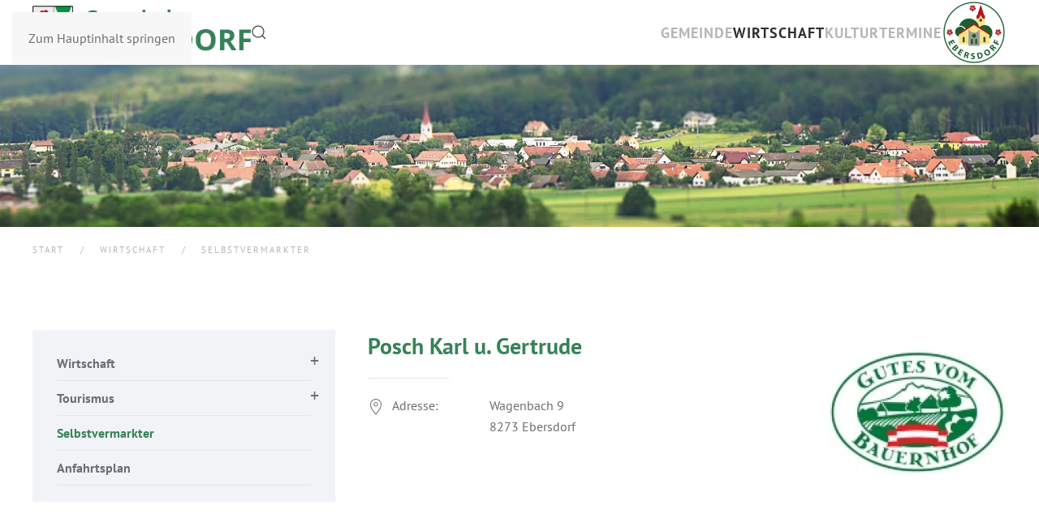

--- FILE ---
content_type: text/html; charset=utf-8
request_url: https://www.ebersdorf.eu/wirtschaft-tourismus/selbstvermarkter/113-posch-karl-u-gertrude
body_size: 11781
content:
<!DOCTYPE html>
<html lang="de-de" dir="ltr">
    <head>
        <meta name="viewport" content="width=device-width, initial-scale=1">
        <link rel="icon" href="/images/design/ebersdorf-logo.png" sizes="any">
                <link rel="apple-touch-icon" href="/images/design/ebersdorf-logo.png">
        <meta charset="utf-8">
	<meta name="robots" content="max-snippet:-1, max-image-preview:large, max-video-preview:-1">
	<meta name="generator" content="Joomla! - Open Source Content Management">
	<title>Posch Karl u. Gertrude – Gemeinde Ebersdorf</title>
	<link href="/favicon.ico" rel="icon" type="image/vnd.microsoft.icon">
<link href="/media/vendor/joomla-custom-elements/css/joomla-alert.min.css?0.4.1" rel="stylesheet">
	<link href="/media/system/css/joomla-fontawesome.min.css?4.5.32" rel="preload" as="style" onload="this.onload=null;this.rel='stylesheet'">
	<link href="/templates/yootheme/css/theme.23.css?1768329534" rel="stylesheet">
	<link href="/modules/mod_pacookies/css/pacookie.css" rel="stylesheet">
	<style>div#cookieconsent-com---nb,.cookieconsent-com---pc-dialog { border-radius:12px!important }html body .cookieconsent-com---nb-interstitial-overlay, html body .cookieconsent-com---pc-overlay { background-color:rgba(0, 0, 0, 0.7)!important; }</style>
<script src="/media/vendor/jquery/js/jquery.min.js?3.7.1"></script>
	<script src="/media/legacy/js/jquery-noconflict.min.js?504da4"></script>
	<script type="application/json" class="joomla-script-options new">{"joomla.jtext":{"ERROR":"Fehler","MESSAGE":"Nachricht","NOTICE":"Hinweis","WARNING":"Warnung","JCLOSE":"Schließen","JOK":"OK","JOPEN":"Öffnen"},"system.paths":{"root":"","rootFull":"https:\/\/www.ebersdorf.eu\/","base":"","baseFull":"https:\/\/www.ebersdorf.eu\/"},"csrf.token":"d8aa4008e0f4c044836f6866ae10b498"}</script>
	<script src="/media/system/js/core.min.js?2cb912"></script>
	<script src="/media/system/js/messages.min.js?9a4811" type="module"></script>
	<script src="/templates/yootheme/vendor/assets/uikit/dist/js/uikit.min.js?4.5.32"></script>
	<script src="/templates/yootheme/vendor/assets/uikit/dist/js/uikit-icons-fuse.min.js?4.5.32"></script>
	<script src="/templates/yootheme/js/theme.js?4.5.32"></script>
	<script src="/modules/mod_pacookies/js/cookie-consent/4.0.0/cookie-consent.js"></script>
	<script type="application/ld+json">{"@context":"https://schema.org","@graph":[{"@type":"Organization","@id":"https://www.ebersdorf.eu/#/schema/Organization/base","name":"Gemeinde Ebersdorf","url":"https://www.ebersdorf.eu/"},{"@type":"WebSite","@id":"https://www.ebersdorf.eu/#/schema/WebSite/base","url":"https://www.ebersdorf.eu/","name":"Gemeinde Ebersdorf","publisher":{"@id":"https://www.ebersdorf.eu/#/schema/Organization/base"},"potentialAction":{"@type":"SearchAction","target":"https://www.ebersdorf.eu/suche?q={search_term_string}","query-input":"required name=search_term_string"}},{"@type":"WebPage","@id":"https://www.ebersdorf.eu/#/schema/WebPage/base","url":"https://www.ebersdorf.eu/wirtschaft-tourismus/selbstvermarkter/113-posch-karl-u-gertrude","name":"Posch Karl u. Gertrude – Gemeinde Ebersdorf","isPartOf":{"@id":"https://www.ebersdorf.eu/#/schema/WebSite/base"},"about":{"@id":"https://www.ebersdorf.eu/#/schema/Organization/base"},"inLanguage":"de-DE"},{"@type":"Person","@id":"https://www.ebersdorf.eu/#/schema/com_contact/contact/113","name":"Posch Karl u. Gertrude","image":"images/Ablage/WirtschaftTourismus/LogoBetriebe/Selbstvermarkter.jpg","address":{"streetAddress":"Wagenbach 9","addressLocality":"Ebersdorf","postalCode":"8273 "},"isPartOf":{"@id":"https://www.ebersdorf.eu/#/schema/WebPage/base"}}]}</script>
	<script>window.yootheme ||= {}; var $theme = yootheme.theme = {"i18n":{"close":{"label":"Schlie\u00dfen"},"totop":{"label":"Zur\u00fcck nach oben"},"marker":{"label":"\u00d6ffnen"},"navbarToggleIcon":{"label":"Men\u00fc \u00f6ffnen"},"paginationPrevious":{"label":"Vorherige Seite"},"paginationNext":{"label":"N\u00e4chste Seite"},"searchIcon":{"toggle":"Suche \u00f6ffnen","submit":"Suche ausf\u00fchren"},"slider":{"next":"N\u00e4chste Folie","previous":"Vorherige Folie","slideX":"Folie %s","slideLabel":"%s von %s"},"slideshow":{"next":"N\u00e4chste Folie","previous":"Vorherige Folie","slideX":"Folie %s","slideLabel":"%s von %s"},"lightboxPanel":{"next":"N\u00e4chste Folie","previous":"Vorherige Folie","slideLabel":"%s von %s","close":"Schlie\u00dfen"}}};</script>
	<script>document.addEventListener("DOMContentLoaded", function () {
		cookieconsent.run({"notice_banner_type":"interstitial","express":"express","palette":"light","language":"de","page_load_consent_levels":["strictly-necessary","functionality"],"notice_banner_reject_button_hide":0,"preferences_center_close_button_hide":false,"open_preferences_center_selector":"#cookieprefs","website_privacy_policy_url":"https://www.ebersdorf.eu/datenschutz?lang=de","website_name":"Gemeinde Ebersdorf" });
		
	   	});</script>
	<script>var tracking_enabled = "0";
		function getCookie(name) {
	   	    var v = document.cookie.match('(^|;) ?' + name + '=([^;]*)(;|$)');
	   	    return v ? v[2] : null;
	   	}
		function clearCookies(type){
			console.log('clearCookies');
			document.cookie = '_gid' + '=; Path=/; Domain=.ebersdorf.eu; Expires=Thu, 01 Jan 1970 00:00:01 GMT;';
			document.cookie = '_ga' + '=; Path=/; Domain=.ebersdorf.eu; Expires=Thu, 01 Jan 1970 00:00:01 GMT;';
			document.cookie = '_ga_' + '=; Path=/; Domain=.ebersdorf.eu; Expires=Thu, 01 Jan 1970 00:00:01 GMT;';
			document.cookie = '_gat_gtag_' + '=; Path=/; Domain=.ebersdorf.eu; Expires=Thu, 01 Jan 1970 00:00:01 GMT;';
		}
			var sandbox = 0;
			jQuery(document).ready(function(){
			var cookie_level = getCookie("cookie_consent_level");
			if(cookie_level && !sandbox && tracking_enabled=="1"){
				var obj = JSON.parse(unescape(cookie_level));
				console.log("tracking="+obj.tracking);
				if(!obj.tracking && !sandbox){
					clearCookies("analytics");
				} else {
					renderGA();
				}
			}
			});
			
			</script>
	<script>UIkit.util.ready(function() {
	UIkit.util.$$('#sidebar-nav .uk-nav-default').forEach(function(el) {
		//UIkit.util.addClass(el,'uk-accordion')
	});

	jQuery('.uk-nav-default .uk-parent .uk-nav').addClass('uk-nav-parent-icon');
    
	jQuery(document).ready(function() {
        
        jQuery('.uk-parent ul.uk-nav-sub ul').addClass('uk-nav-sub');
		
		jQuery('.uk-parent').prepend('<div class="toggler"></div>');
		jQuery('.uk-parent > .toggler').hover(function(event) {
			console.log('hover');
		});

		jQuery(' .uk-nav-sub').hide();
		
		jQuery('.uk-parent > .toggler').click(function(event) {
			//event.preventDefault();
			//event.stopPropagation();
			jQuery(this).parent().toggleClass('show-child');
			jQuery(this).parent().find('ul:first').toggle('show-child');
		});
		
		/*********************/
		jQuery('#module-180 li.uk-active.uk-parent').toggleClass('show-child');
		jQuery('#sidebar-nav li.uk-active.uk-parent').toggleClass('show-child');
		/*********************/
		jQuery('#tm-dialog-mobile li.uk-active.uk-parent').toggleClass('show-child');
        jQuery('.uk-parent.uk-active > .uk-nav-sub').show();
	});


	jQuery(' .uk-parent > ul').hide();

});</script>
	<!-- Start: Google Strukturierte Daten -->
			
<script type="application/ld+json" data-type="gsd">
{
    "@context": "https://schema.org",
    "@type": "BreadcrumbList",
    "itemListElement": [
        {
            "@type": "ListItem",
            "position": 1,
            "name": "Home",
            "item": "https://www.ebersdorf.eu/"
        },
        {
            "@type": "ListItem",
            "position": 2,
            "name": "Wirtschaft",
            "item": "https://www.ebersdorf.eu/wirtschaft-tourismus"
        },
        {
            "@type": "ListItem",
            "position": 3,
            "name": "Selbstvermarkter",
            "item": "https://www.ebersdorf.eu/wirtschaft-tourismus/selbstvermarkter"
        },
        {
            "@type": "ListItem",
            "position": 4,
            "name": "Posch Karl u. Gertrude",
            "item": "https://www.ebersdorf.eu/wirtschaft-tourismus/selbstvermarkter/113-posch-karl-u-gertrude"
        }
    ]
}
</script>
			<!-- End: Google Strukturierte Daten -->

    </head>
    <body class="">

        <div class="uk-hidden-visually uk-notification uk-notification-top-left uk-width-auto">
            <div class="uk-notification-message">
                <a href="#tm-main" class="uk-link-reset">Zum Hauptinhalt springen</a>
            </div>
        </div>

        
        
        <div class="tm-page">

                        


<header class="tm-header-mobile uk-hidden@m">


        <div uk-sticky show-on-up animation="uk-animation-slide-top" cls-active="uk-navbar-sticky" sel-target=".uk-navbar-container">
    
        <div class="uk-navbar-container">

            <div class="uk-container uk-container-expand">
                <nav class="uk-navbar" uk-navbar="{&quot;align&quot;:&quot;left&quot;,&quot;container&quot;:&quot;.tm-header-mobile &gt; [uk-sticky]&quot;,&quot;boundary&quot;:&quot;.tm-header-mobile .uk-navbar-container&quot;,&quot;target-x&quot;:&quot;.tm-header-mobile .uk-navbar&quot;,&quot;target-y&quot;:&quot;.tm-header-mobile .uk-navbar-container&quot;,&quot;dropbar&quot;:true,&quot;dropbar-anchor&quot;:&quot;.tm-header-mobile .uk-navbar-container&quot;,&quot;dropbar-transparent-mode&quot;:&quot;remove&quot;}">

                                        <div class="uk-navbar-left ">

                                                    <a href="https://www.ebersdorf.eu/" aria-label="Zurück zur Startseite" class="uk-logo uk-navbar-item">
    <img alt="Gemeinde Ebersdorf" loading="eager" width="269" height="66" src="/images/design/ebersdorf-logo.svg"></a>
                        
                        
                        
                    </div>
                    
                    
                                        <div class="uk-navbar-right">

                                                    
                        
                                                    <a uk-toggle href="#tm-dialog-mobile" class="uk-navbar-toggle">

        
        <div uk-navbar-toggle-icon></div>

        
    </a>
                        
                    </div>
                    
                </nav>
            </div>

        </div>

        </div>
    



        <div id="tm-dialog-mobile" uk-offcanvas="container: true; overlay: true" mode="slide" flip>
        <div class="uk-offcanvas-bar uk-flex uk-flex-column">

                        <button class="uk-offcanvas-close uk-close-large" type="button" uk-close uk-toggle="cls: uk-close-large; mode: media; media: @s"></button>
            
                        <div class="uk-margin-auto-bottom">
                
<div class="uk-panel" id="module-menu-dialog-mobile">

    
    
<ul class="uk-nav uk-nav-default uk-nav-accordion" uk-nav="targets: &gt; .js-accordion">
    
	<li class="item-153 js-accordion uk-parent"><a href>Gemeinde <span uk-nav-parent-icon></span></a>
	<ul class="uk-nav-sub">

		<li class="item-650 uk-parent"><a href="/gemeinde/meine-gemeinde/verwaltung/gemeindeamt-ebersdorf/gemeindeamt">Meine Gemeinde</a>
		<ul>

			<li class="item-656"><a href="/gemeinde/meine-gemeinde/amtstafel">Amtstafel</a></li>
			<li class="item-669"><a href="/gemeinde/meine-gemeinde/shop">Shop</a></li>
			<li class="item-156 uk-parent"><a href="/gemeinde/meine-gemeinde/verwaltung/gemeindeamt-ebersdorf/gemeindeamt">Bürgerservice</a>
			<ul>

				<li class="item-160 uk-parent"><a href="/gemeinde/meine-gemeinde/verwaltung/gemeindeamt-ebersdorf/gemeindeamt">Gemeindeamt Ebersdorf</a>
				<ul>

					<li class="item-161"><a href="/gemeinde/meine-gemeinde/verwaltung/gemeindeamt-ebersdorf/gemeindeamt">Gemeindeamt</a></li>
					<li class="item-162"><a href="/gemeinde/meine-gemeinde/verwaltung/gemeindeamt-ebersdorf/team-gemeindeamt">Team Gemeindeamt</a></li></ul></li>
				<li class="item-168"><a href="/gemeinde/meine-gemeinde/verwaltung/staatsbuergerschaftsverband">Staatsbürgerschaft</a></li>
				<li class="item-166 uk-parent"><a href="/gemeinde/meine-gemeinde/verwaltung/foerderungen">Förderungen</a>
				<ul>

					<li class="item-627"><a href="/gemeinde/meine-gemeinde/verwaltung/foerderungen/foerderungen-bauen-umwelt">Förderungen Bauen</a></li>
					<li class="item-628"><a href="/gemeinde/meine-gemeinde/verwaltung/foerderungen/foerderungen-jugend">Förderungen Jugend</a></li>
					<li class="item-626"><a href="/gemeinde/meine-gemeinde/verwaltung/foerderungen/foerderungen-landwirtschaft">Förderungen Landwirtschaft</a></li></ul></li>
				<li class="item-164"><a href="/gemeinde/meine-gemeinde/verwaltung/gebuehren">Gebühren u. Abgaben</a></li>
				<li class="item-163"><a href="/gemeinde/meine-gemeinde/verwaltung/formulare?view=category&amp;catid=19">Formulare - Downloads</a></li></ul></li>
			<li class="item-155"><a href="/gemeinde/meine-gemeinde/gemeindeinformation">Gemeindechronik</a></li>
			<li class="item-372"><a href="http://www.statistik.at/blickgem/gemDetail.do?gemnr=62209" target="_blank">Daten - Fakten</a></li>
			<li class="item-157 uk-parent"><a href="/gemeinde/meine-gemeinde/politik/gemeindevorstand">Politik</a>
			<ul>

				<li class="item-174"><a href="/gemeinde/meine-gemeinde/politik/gemeindevorstand">Gemeindevorstand</a></li>
				<li class="item-175"><a href="/gemeinde/meine-gemeinde/politik/gemeinderat">Gemeinderat</a></li>
				<li class="item-177"><a href="/gemeinde/meine-gemeinde/politik/ausschuesse-des-gemeinderates">Ausschüsse des Gemeinderates</a></li>
				<li class="item-178"><a href="/gemeinde/meine-gemeinde/politik/wahlen">Wahlen</a></li></ul></li>
			<li class="item-374"><a href="/gemeinde/meine-gemeinde/mitarbeiter-gemeinde">MitarbeiterInnen</a></li>
			<li class="item-159 uk-parent"><a href="#">Einrichtungen</a>
			<ul>

				<li class="item-181"><a href="/gemeinde/meine-gemeinde/verwaltung/gemeindeamt-ebersdorf/gemeindeamt">Gemeindeamt</a></li>
				<li class="item-263 uk-parent"><a href="/gemeinde/meine-gemeinde/einrichtungen/bildungseinrichtungen">Bildungseinrichtungen</a>
				<ul>

					<li class="item-1153 uk-parent"><a href="/gemeinde/meine-gemeinde/einrichtungen/bildungseinrichtungen/kinderkrippe">Kinderkrippe</a>
					<ul>

						<li class="item-1164"><a href="/gemeinde/meine-gemeinde/einrichtungen/bildungseinrichtungen/kinderkrippe/daten-fakten-kinderkrippe">Daten - Fakten Kinderkrippe</a></li>
						<li class="item-1163"><a href="/gemeinde/meine-gemeinde/einrichtungen/bildungseinrichtungen/kinderkrippe/leitbild-kinderkrippe">Leitbild</a></li>
						<li class="item-1162"><a href="/gemeinde/meine-gemeinde/einrichtungen/bildungseinrichtungen/kinderkrippe/team-kinderkrippe">Team</a></li>
						<li class="item-1157"><a href="/gemeinde/meine-gemeinde/einrichtungen/bildungseinrichtungen/kinderkrippe/aktuelles-aus-der-kinderkrippe">Aktuelles aus der Kinderkrippe</a></li></ul></li>
					<li class="item-264 uk-parent"><a href="/gemeinde/meine-gemeinde/einrichtungen/bildungseinrichtungen/kindergarten/daten-fakten">Kindergarten</a>
					<ul>

						<li class="item-266"><a href="/gemeinde/meine-gemeinde/einrichtungen/bildungseinrichtungen/kindergarten/daten-fakten">Daten - Fakten Kindergarten</a></li>
						<li class="item-265"><a href="/gemeinde/meine-gemeinde/einrichtungen/bildungseinrichtungen/kindergarten/leitbild">Leitbild</a></li>
						<li class="item-267"><a href="/gemeinde/meine-gemeinde/einrichtungen/bildungseinrichtungen/kindergarten/team-kindergarten">Team Kindergarten</a></li>
						<li class="item-270"><a href="/gemeinde/meine-gemeinde/einrichtungen/bildungseinrichtungen/kindergarten/kindergartenkalender">Kindergartenkalender</a></li>
						<li class="item-1158"><a href="/gemeinde/meine-gemeinde/einrichtungen/bildungseinrichtungen/kindergarten/aktuelles-aus-dem-kindergarten">Aktuelles aus dem Kindergarten</a></li></ul></li>
					<li class="item-271"><a href="https://www.vsebersdorf.at" target="_blank">Volksschule</a></li>
					<li class="item-184"><a href="/gemeinde/meine-gemeinde/einrichtungen/bildungseinrichtungen/musikschule">Musikschule Ebersdorf</a></li></ul></li>
				<li class="item-183"><a href="http://www.feuerwehr-ebersdorf.at/" target="_blank">Feuerwehr</a></li>
				<li class="item-1154"><a href="/gemeinde/meine-gemeinde/einrichtungen/tageszentrum-ebersdorf">Tageszentrum Ebersdorf</a></li>
				<li class="item-186 uk-parent"><a href="/gemeinde/umwelt-oekoregion/abfallsammelzentrum-ebersdorf">Abfallsammelzentrum Ebersdorf</a>
				<ul>

					<li class="item-657"><a href="/gemeinde/meine-gemeinde/einrichtungen/abfallsammelzentrum-ebersdorf/team-abfallsammelzentrum">Team Abfallsammelzentrum</a></li></ul></li></ul></li>
			<li class="item-192"><a href="/gemeinde/meine-gemeinde/gemeindezeitung?view=category&amp;catid=25">Gemeindezeitung</a></li>
			<li class="item-154 uk-parent"><a href="/gemeinde/meine-gemeinde/aktuelles">Aktuelles</a>
			<ul>

				<li class="item-193"><a href="/gemeinde/meine-gemeinde/aktuelles/veranstaltungskalender">Veranstaltungen &amp; Termine</a></li></ul></li></ul></li>
		<li class="item-199 uk-parent"><a href="/gemeinde/bauen-wohnen/flaechenwidmungsplan-2">Bauen und Wohnen</a>
		<ul>

			<li class="item-490"><a href="/gemeinde/bauen-wohnen/flaechenwidmungsplan-2">Flächenwidmungsplan</a></li>
			<li class="item-208"><a href="/gemeinde/bauen-wohnen/foerderungen-bauen">Förderungen Bauen </a></li>
			<li class="item-205"><a href="/gemeinde/bauen-wohnen/gebuehren-abgaben">Gebühren, Abgaben - Bauen</a></li>
			<li class="item-670"><a href="/gemeinde/bauen-wohnen/wasserqualitaet">Wasserqualität - Wasserleitung Gemeinde Ebersdorf</a></li>
			<li class="item-700"><a href="/gemeinde/bauen-wohnen/formulare?view=category&amp;catid=19">Formulare - Downloads Bauen</a></li></ul></li>
		<li class="item-225 uk-parent"><a href="/gemeinde/gesundheit-soziales/gesundheit">Gesundheit und Soziales</a>
		<ul>

			<li class="item-240 uk-parent"><a href="/gemeinde/gesundheit-soziales/gesundheit">Gesundheit</a>
			<ul>

				<li class="item-230"><a href="/gemeinde/gesundheit-soziales/gesundheit/gesunde-gemeinde">Gesunde Gemeinde</a></li>
				<li class="item-226"><a href="/gemeinde/gesundheit-soziales/gesundheit/arzt">Dr. Robert Fallent, Allgemeinmediziner</a></li>
				<li class="item-227"><a href="/gemeinde/gesundheit-soziales/gesundheit/bereitschaftsdienst-aerzte-neu">Bereitschaftsdienst Ärzte NEU</a></li>
				<li class="item-228"><a href="http://www.apothekenindex.at/apotheken/index.php?cPath=31_146" target="_blank">Apotheken</a></li>
				<li class="item-233"><a href="/gemeinde/gesundheit-soziales/gesundheit/soziale-dienste">Mobile Dienste -Hauskrankenpflege</a></li>
				<li class="item-672"><a href="/gemeinde/gesundheit-soziales/gesundheit/notdienste">Notdienste</a></li></ul></li>
			<li class="item-232 uk-parent"><a href="/gemeinde/gesundheit-soziales/soziales">Soziales</a>
			<ul>

				<li class="item-231"><a href="/gemeinde/gesundheit-soziales/soziales/ehrenamtsboerse-helfende-haende">Helfende Hände - Ehrenamtsbörse</a></li>
				<li class="item-238"><a href="/gemeinde/gesundheit-soziales/soziales/betreuungsangebote-in-der-region">Soziale Behörden und Betreuungsangebote</a></li></ul></li></ul></li>
		<li class="item-255 uk-parent"><a href="/gemeinde/umwelt-oekoregion/abfallsammelzentrum-ebersdorf">Umwelt und Ökoregion</a>
		<ul>

			<li class="item-256 uk-nav-divider"></li>
			<li class="item-258"><a href="/gemeinde/umwelt-oekoregion/abfallsammelzentrum-ebersdorf">Abfallsammelzentrum Ebersdorf</a></li>
			<li class="item-794"><a href="/gemeinde/umwelt-oekoregion/abfallsammelzentrum-ebersdorf-2">Übernahmestelle Gras- und Strauchschnitt</a></li>
			<li class="item-260"><a href="https://www.oekoregion-kaindorf.at/" target="_blank">Ökoregion Kaindorf</a></li>
			<li class="item-658"><a href="/gemeinde/umwelt-oekoregion/team-abfallsammelzentrum">Team Abfallsammelzentrum</a></li></ul></li>
		<li class="item-261"><a href="/gemeinde/meine-gemeinde/einrichtungen/bildungseinrichtungen">Bildung - Schule - Kindergarten - Kinderkrippe</a></li>
		<li class="item-287 uk-parent"><a href="https://ebersdorf.graz-seckau.at/" target="_blank">Pfarre</a>
		<ul>

			<li class="item-302"><a href="https://ebersdorf.graz-seckau.at" target="_blank">Pfarre Ebersdorf</a></li>
			<li class="item-652"><a href="https://ebersdorf.graz-seckau.at/glaube-feiern/gottesdienstordnung" target="_blank">Gottesdienstordnung Pfarre</a></li>
			<li class="item-653"><a href="https://ebersdorf.graz-seckau.at/termine" target="_blank">Termine Pfarre</a></li></ul></li>
		<li class="item-241 uk-parent"><a href="/gemeinde/sport-freizeit/sport/sportvereine-ebersdorf">Freizeit und Sport</a>
		<ul>

			<li class="item-242 uk-parent"><a href="/gemeinde/sport-freizeit/sport/sportvereine-ebersdorf">Sport</a>
			<ul>

				<li class="item-361"><a href="/gemeinde/sport-freizeit/sport/sportvereine-ebersdorf">Sportvereine</a></li>
				<li class="item-246"><a href="/gemeinde/sport-freizeit/sport/sportkalender">Sportkalender</a></li></ul></li></ul></li>
		<li class="item-195 uk-parent"><a href="/gemeinde/kontakt-und-anfahrt">Kontakt und Anfahrt</a>
		<ul>

			<li class="item-455"><a href="/gemeinde/kontakt-und-anfahrt/kontakt">Kontakt </a></li>
			<li class="item-189"><a href="/gemeinde/kontakt-und-anfahrt/anfahrtsplan">Anfahrtsplan</a></li></ul></li></ul></li>
	<li class="item-212 uk-active uk-parent"><a href="/wirtschaft-tourismus">Wirtschaft <span uk-nav-parent-icon></span></a>
	<ul class="uk-nav-sub">

		<li class="item-209 uk-parent"><a href="/wirtschaft-tourismus/wirtschaft/betriebe-a-z-auflistung">Wirtschaft</a>
		<ul>

			<li class="item-360"><a href="/wirtschaft-tourismus/wirtschaft/betriebe-a-z-auflistung">Betriebe A-Z (Auflistung)</a></li>
			<li class="item-1109"><a href="https://firmen.wko.at/partner.aspx?partnerid=f210e7a8-9c8a-4424-8e54-6fc0d10f49d6&amp;standortid=2811" target="_blank">WKO Firmen A-Z</a></li>
			<li class="item-488"><a href="/wirtschaft-tourismus/wirtschaft/fairtrade-handel2">Ebersdorfer EinkaufsGUTSCHEIN </a></li></ul></li>
		<li class="item-217 uk-parent"><a href="/wirtschaft-tourismus/tourismus/gastronomie">Tourismus</a>
		<ul>

			<li class="item-218"><a href="/wirtschaft-tourismus/tourismus/gastronomie">Gastronomie</a></li>
			<li class="item-219"><a href="/wirtschaft-tourismus/tourismus/unterkuenfte">Unterkünfte</a></li></ul></li>
		<li class="item-216 uk-active"><a href="/wirtschaft-tourismus/selbstvermarkter">Selbstvermarkter</a></li>
		<li class="item-224"><a href="/wirtschaft-tourismus/anfahrtsplan">Anfahrtsplan</a></li></ul></li>
	<li class="item-288 js-accordion uk-parent"><a href>Kultur <span uk-nav-parent-icon></span></a>
	<ul class="uk-nav-sub">

		<li class="item-290 uk-parent"><a href="/kultur/kulturzentrum-ebersdorf/gemeindekulturzentrum-ebersdorf">Kulturzentrum Ebersdorf</a>
		<ul>

			<li class="item-291"><a href="/kultur/kulturzentrum-ebersdorf/gemeindekulturzentrum-ebersdorf">GemeindeKULTURzentrum Ebersdorf</a></li>
			<li class="item-292"><a href="/kultur/kulturzentrum-ebersdorf/kulturreferat-ebersdorf">Kulturreferat Ebersdorf</a></li></ul></li>
		<li class="item-289"><a href="/kultur/kulturkalender">Kulturkalender</a></li>
		<li class="item-441"><a href="/kultur/kulturabo-ebersdorf">KulturABO Ebersdorf 2025</a></li>
		<li class="item-297"><a href="http://www.tk-ebersdorf.at/" target="_blank">Trachtenkapelle Ebersdorf</a></li>
		<li class="item-298"><a href="/kultur/oeffentliche-buecherei">Offener Bücherschrank</a></li>
		<li class="item-299"><a href="/kultur/ebersdorfer-kuenstler">Internat. Künstler aus Ebersdorfer</a></li>
		<li class="item-300"><a href="/kultur/theaterrunde-ebersdorf">Theaterrunde Ebersdorf</a></li>
		<li class="item-301 uk-parent"><a href="/kultur/malwerkstatt-ebersdorf/die-malwerkstatt-ebersdorf">Malwerkstatt Ebersdorf</a>
		<ul>

			<li class="item-413"><a href="/kultur/malwerkstatt-ebersdorf/die-malwerkstatt-ebersdorf">Aktivitäten &amp; Ausstellungen</a></li>
			<li class="item-414"><a href="/kultur/malwerkstatt-ebersdorf/bild-des-monats">Bild des Monats</a></li>
			<li class="item-596"><a href="/kultur/malwerkstatt-ebersdorf/termine-malwerkstatt">Termine Malwerkstatt</a></li></ul></li>
		<li class="item-303"><a href="/kultur/vereine">Vereine Ebersdorf</a></li></ul></li>
	<li class="item-337"><a href="/gemeinde/meine-gemeinde/aktuelles/veranstaltungskalender">Termine</a></li></ul>

</div>

            </div>
            
            
        </div>
    </div>
    
    
    

</header>




<header class="tm-header uk-visible@m">



        <div uk-sticky media="@m" show-on-up animation="uk-animation-slide-top" cls-active="uk-navbar-sticky" sel-target=".uk-navbar-container">
    
        <div class="uk-navbar-container uk-navbar-primary">

            <div class="uk-container uk-container-large">
                <nav class="uk-navbar" uk-navbar="{&quot;align&quot;:&quot;left&quot;,&quot;container&quot;:&quot;.tm-header &gt; [uk-sticky]&quot;,&quot;boundary&quot;:&quot;.tm-header .uk-navbar-container&quot;,&quot;target-x&quot;:&quot;.tm-header .uk-navbar&quot;,&quot;target-y&quot;:&quot;.tm-header .uk-navbar-container&quot;,&quot;dropbar&quot;:true,&quot;dropbar-anchor&quot;:&quot;.tm-header .uk-navbar-container&quot;,&quot;dropbar-transparent-mode&quot;:&quot;remove&quot;}">

                                        <div class="uk-navbar-left ">

                                                    <a href="https://www.ebersdorf.eu/" aria-label="Zurück zur Startseite" class="uk-logo uk-navbar-item">
    <img alt="Gemeinde Ebersdorf" loading="eager" width="269" height="66" src="/images/design/ebersdorf-logo.svg"></a>

    <a class="uk-navbar-toggle" id="module-tm-3" href="#search-tm-3-search" uk-search-icon uk-toggle></a>

    <div uk-modal id="search-tm-3-search" class="uk-modal">
        <div class="uk-modal-dialog uk-modal-body">

            
            
                <form id="search-tm-3" action="/suche" method="get" role="search" class="uk-search js-finder-searchform uk-width-1-1 uk-search-medium"><span uk-search-icon></span><input name="q" class="uk-search-input" placeholder="Suche" required aria-label="Suche" type="search" autofocus></form>
                
            
        </div>
    </div>


                        
                        
                        
                    </div>
                    
                    
                                        <div class="uk-navbar-right">

                                                    
<ul class="uk-navbar-nav">
    
	<li class="item-153 uk-parent"><a role="button">Gemeinde</a>
	<div class="uk-drop uk-navbar-dropdown" mode="hover" pos="bottom-left" stretch="x" boundary=".tm-header .uk-navbar"><style class="uk-margin-remove-adjacent">#menu-item-153\#0 .el-link{color:#378358;}#menu-item-153\#1 .el-link{color:#378358;}#menu-item-153\#2 .el-title{line-height:1.3; font-weight:bold;color:#378359}#menu-item-153\#3 .el-title{hyphens:auto;font-weight:bold;line-height:1.2}</style><div class="uk-grid tm-grid-expand uk-grid-divider uk-grid-margin" uk-grid>
<div class="uk-width-expand@m uk-width-2-3@l">
    
        
            
            
            
                
                    
<div class="uk-h5">        Gemeinde    </div>
<div id="menu-item-153#0" class="uk-margin-remove-vertical uk-hidden@l">
        <div class="uk-child-width-expand" uk-grid>    
    
                <div>
        
        <ul class="uk-margin-remove-bottom uk-nav uk-nav-secondary">                                <li class="el-item ">
<a class="el-link" href="/gemeinde/meine-gemeinde/verwaltung/gemeindeamt-ebersdorf/gemeindeamt">
    
        
                <div>
            Meine Gemeinde            <div class="uk-nav-subtitle">Daten - Fakten, Chronik, Bürgerservice, Amtstafel, …</div>        </div>
        
    
</a></li>
                                            <li class="el-item ">
<a class="el-link" href="/?Itemid=199">
    
        
                <div>
            Bauen und Wohnen            <div class="uk-nav-subtitle">Bauplätze, Mietwohnungen, Gebühren, Förderungen, …</div>        </div>
        
    
</a></li>
                                            <li class="el-item ">
<a class="el-link" href="/?Itemid=225">
    
        
                <div>
            Gesundheit und Soziales            <div class="uk-nav-subtitle">Gesunde Gemeinde, Bereitschaftsdienste, Notdienste, …</div>        </div>
        
    
</a></li>
                            </ul>
                </div>
        
    
                <div>
        
        <ul class="uk-margin-remove-bottom uk-nav uk-nav-secondary">                                <li class="el-item ">
<a class="el-link" href="/?Itemid=255">
    
        
                <div>
            Umwelt und Ökoregion            <div class="uk-nav-subtitle">Abfallsammelzentrum, Förderungen Umwelt u. Ökoregion, Ökoregion Kaindorf</div>        </div>
        
    
</a></li>
                                            <li class="el-item ">
<a class="el-link" href="/gemeinde/meine-gemeinde/einrichtungen/bildungseinrichtungen">
    
        
                <div>
            Bildung - Schule - Kindergarten            <div class="uk-nav-subtitle">Kindergarten, Volksschule, Musikschule</div>        </div>
        
    
</a></li>
                                            <li class="el-item ">
<a class="el-link" href="https://www.kaindorf.graz-seckau.at/" target="_blank">
    
        
                <div>
            Pfarre            <div class="uk-nav-subtitle">Pfarre Ebersdorf, Gottesdienstordnung, Termine, Pfarre Kaindof</div>        </div>
        
    
</a></li>
                            </ul>
                </div>
        
    
        </div>    
</div>
<div id="menu-item-153#1" class="uk-margin-remove-vertical uk-visible@l">
        <div class="uk-child-width-expand" uk-grid>    
    
                <div>
        
        <ul class="uk-margin-remove-bottom uk-nav uk-nav-secondary">                                <li class="el-item ">
<a class="el-link" href="/gemeinde/meine-gemeinde/verwaltung/gemeindeamt-ebersdorf/gemeindeamt">
    
        
                <div>
            Meine Gemeinde            <div class="uk-nav-subtitle">Daten - Fakten, Chronik, Bürgerservice, Amtstafel, …</div>        </div>
        
    
</a></li>
                                            <li class="el-item ">
<a class="el-link" href="/?Itemid=199">
    
        
                <div>
            Bauen und Wohnen            <div class="uk-nav-subtitle">Bauplätze, Mietwohnungen, Gebühren, Förderungen, …</div>        </div>
        
    
</a></li>
                            </ul>
                </div>
        
    
                <div>
        
        <ul class="uk-margin-remove-bottom uk-nav uk-nav-secondary">                                <li class="el-item ">
<a class="el-link" href="/?Itemid=225">
    
        
                <div>
            Gesundheit und Soziales            <div class="uk-nav-subtitle">Gesunde Gemeinde, Bereitschaftsdienste, Notdienste, …</div>        </div>
        
    
</a></li>
                                            <li class="el-item ">
<a class="el-link" href="/?Itemid=255">
    
        
                <div>
            Umwelt und Ökoregion            <div class="uk-nav-subtitle">Abfallsammelzentrum, Förderungen Umwelt u. Ökoregion, Ökoregion Kaindorf</div>        </div>
        
    
</a></li>
                            </ul>
                </div>
        
    
                <div>
        
        <ul class="uk-margin-remove-bottom uk-nav uk-nav-secondary">                                <li class="el-item ">
<a class="el-link" href="/gemeinde/meine-gemeinde/einrichtungen/bildungseinrichtungen">
    
        
                <div>
            Bildung - Schule - Kindergarten            <div class="uk-nav-subtitle">Kinderkrippe, Kindergarten, Volksschule, Musikschule</div>        </div>
        
    
</a></li>
                                            <li class="el-item ">
<a class="el-link" href="https://www.kaindorf.graz-seckau.at/" target="_blank">
    
        
                <div>
            Pfarre            <div class="uk-nav-subtitle">Pfarre Ebersdorf, Gottesdienstordnung, Termine, Pfarre Kaindof</div>        </div>
        
    
</a></li>
                            </ul>
                </div>
        
    
        </div>    
</div>
                
            
        
    
</div>
<div class="uk-width-2-5@m uk-width-1-3@l">
    
        
            
            
            
                
                    
<div class="uk-h5">        Was gibt es Neues?    </div>
<div id="menu-item-153#2" class="uk-margin uk-hidden@xl">
    
        <div class="uk-grid uk-child-width-1-1 uk-grid-column-medium uk-grid-row-small uk-grid-match" uk-grid>                <div>
<article class="el-item uk-flex uk-flex-column">
        <a class="uk-flex-1 uk-panel uk-link-toggle" href="/gemeinde/meine-gemeinde/aktuelles/verleihung-des-ehrenringes-der-gemeinde-ebersdorf-an-vizebuergermeisterin-a-d-maria-kroepfl">    
                <div class="uk-grid-column-medium uk-flex-middle" uk-grid>        
                        <div class="uk-width-2-5">            
                                

    
                <picture>
<source type="image/webp" srcset="/templates/yootheme/cache/54/02%20Kopie-54aad8af.webp 125w, /templates/yootheme/cache/6f/02%20Kopie-6f5c077f.webp 250w" sizes="(min-width: 125px) 125px">
<img src="/templates/yootheme/cache/fe/02%20Kopie-fe56887a.jpeg" width="125" height="80" alt loading="lazy" class="el-image uk-border-rounded">
</picture>        
        
    
                
                        </div>            
                        <div class="uk-width-expand uk-margin-remove-first-child">            
                
                
                    

        
                <div class="el-title uk-margin-top uk-margin-remove-bottom">                        <span class="uk-link-heading">Verleihung des Ehrenringes der Gemeinde Ebersdorf an Vizebürgermeisterin a.D. Maria Kröpfl</span>                    </div>        
                <div class="el-meta uk-text-small uk-margin-small-top">28. Oktober 2025</div>        
    
        
        
        
        
        

                
                
                        </div>            
                </div>        
        </a>    
</article></div>
                <div>
<article class="el-item uk-flex uk-flex-column">
        <a class="uk-flex-1 uk-panel uk-margin-remove-first-child uk-link-toggle" href="/gemeinde/meine-gemeinde/aktuelles/heizkostenzuschuss-des-landes-steiermark">    
        
            
                                                
            
            
                
                
                    

        
                <div class="el-title uk-margin-top uk-margin-remove-bottom">                        <span class="uk-link-heading">Heizkostenzuschuss des Landes Steiermark</span>                    </div>        
                <div class="el-meta uk-text-small uk-margin-small-top">20. Oktober 2025</div>        
    
        
        
        
        
        

                
                
            
        
        </a>    
</article></div>
                </div>
    
</div>
<div id="menu-item-153#3" class="uk-margin uk-visible@xl">
    
        <div class="uk-grid uk-child-width-1-1 uk-grid-column-medium uk-grid-row-small uk-grid-match" uk-grid>                <div>
<article class="el-item uk-flex uk-flex-column">
        <a class="uk-flex-1 uk-panel uk-link-toggle" href="/gemeinde/meine-gemeinde/aktuelles/verleihung-des-ehrenringes-der-gemeinde-ebersdorf-an-vizebuergermeisterin-a-d-maria-kroepfl">    
                <div class="uk-grid-column-medium uk-flex-middle" uk-grid>        
                        <div class="uk-width-2-5">            
                                

    
                <picture>
<source type="image/webp" srcset="/templates/yootheme/cache/54/02%20Kopie-54aad8af.webp 125w, /templates/yootheme/cache/6f/02%20Kopie-6f5c077f.webp 250w" sizes="(min-width: 125px) 125px">
<img src="/templates/yootheme/cache/fe/02%20Kopie-fe56887a.jpeg" width="125" height="80" alt loading="lazy" class="el-image uk-border-rounded">
</picture>        
        
    
                
                        </div>            
                        <div class="uk-width-expand uk-margin-remove-first-child">            
                
                
                    

        
                <div class="el-title uk-text-primary uk-margin-top uk-margin-remove-bottom">                        <span class="uk-link-heading">Verleihung des Ehrenringes der Gemeinde Ebersdorf an Vizebürgermeisterin a.D. Maria Kröpfl</span>                    </div>        
                <div class="el-meta uk-text-small uk-margin-small-top">28. Oktober 2025</div>        
    
        
        
        
        
        

                
                
                        </div>            
                </div>        
        </a>    
</article></div>
                <div>
<article class="el-item uk-flex uk-flex-column">
        <a class="uk-flex-1 uk-panel uk-margin-remove-first-child uk-link-toggle" href="/gemeinde/meine-gemeinde/aktuelles/heizkostenzuschuss-des-landes-steiermark">    
        
            
                                                
            
            
                
                
                    

        
                <div class="el-title uk-text-primary uk-margin-top uk-margin-remove-bottom">                        <span class="uk-link-heading">Heizkostenzuschuss des Landes Steiermark</span>                    </div>        
                <div class="el-meta uk-text-small uk-margin-small-top">20. Oktober 2025</div>        
    
        
        
        
        
        

                
                
            
        
        </a>    
</article></div>
                </div>
    
</div>
<div class="uk-margin-medium">
    
    
        
        
<a class="el-content uk-button uk-button-text uk-flex-inline uk-flex-center uk-flex-middle" href="/gemeinde/meine-gemeinde/aktuelles">
    
        Weitere News zeigen    
        <span class="uk-margin-small-left" uk-icon="arrow-right"></span>    
</a>


        
    
    
</div>

                
            
        
    
</div></div></div></li>
	<li class="item-212 uk-active uk-parent"><a href="/wirtschaft-tourismus">Wirtschaft</a>
	<div class="uk-drop uk-navbar-dropdown" pos="bottom-left" stretch="x" boundary=".tm-header .uk-navbar"><style class="uk-margin-remove-adjacent">#menu-item-212\#0 .el-link{color:#378358;}</style><div class="uk-grid tm-grid-expand uk-grid-divider uk-grid-margin" uk-grid>
<div class="uk-width-2-3@m uk-width-2-3@l">
    
        
            
            
            
                
                    
<div class="uk-h5">        Wirtschaft    </div>
<div id="menu-item-212#0" class="uk-margin-remove-vertical uk-visible@s">
        <div class="uk-child-width-expand uk-grid-column-medium" uk-grid>    
    
                <div>
        
        <ul class="uk-margin-remove-bottom uk-nav uk-nav-secondary">                                <li class="el-item ">
<a class="el-link" href="/wirtschaft-tourismus/wirtschaft/betriebe-a-z-auflistung">
    
        <span class="el-image" uk-icon="icon: chevron-right;"></span>
                    Betriebe A-Z        
    
</a></li>
                                            <li class="el-item ">
<a class="el-link" href="https://firmen.wko.at/partner.aspx?partnerid=f210e7a8-9c8a-4424-8e54-6fc0d10f49d6&amp;standortid=2811" target="_blank">
    
        <span class="el-image" uk-icon="icon: chevron-right;"></span>
                    WKO Firmen A-Z        
    
</a></li>
                                            <li class="el-item ">
<a class="el-link" href="/wirtschaft-tourismus/tourismus">
    
        <div class="uk-grid uk-grid-small uk-child-width-expand uk-flex-nowrap">            <div class="uk-width-auto"><span class="el-image" uk-icon="icon: chevron-right;"></span></div>            <div>
                Tourismus                <div class="uk-nav-subtitle">Gastronomie und Unterkünfte</div>            </div>
        </div>
    
</a></li>
                            </ul>
                </div>
        
    
                <div>
        
        <ul class="uk-margin-remove-bottom uk-nav uk-nav-secondary">                                <li class="el-item ">
<a class="el-link" href="/wirtschaft-tourismus/selbstvermarkter">
    
        <span class="el-image" uk-icon="icon: chevron-right;"></span>
                    Selbstvermarkter        
    
</a></li>
                                            <li class="el-item ">
<a class="el-link" href="/wirtschaft-tourismus/anfahrtsplan">
    
        <span class="el-image" uk-icon="icon: chevron-right;"></span>
                    Anfahrtsplan        
    
</a></li>
                            </ul>
                </div>
        
    
        </div>    
</div>
                
            
        
    
</div>
<div class="uk-width-1-3@m uk-width-1-3@l">
    
        
            
            
            
                
                    
<div class="uk-h5">        Ebersdorfer EinkaufsGUTSCHEIN    </div>
<div class="uk-margin">
        <a class="el-link" href="/wirtschaft-tourismus/wirtschaft/fairtrade-handel2"><picture>
<source type="image/webp" srcset="/templates/yootheme/cache/54/ebersdorfer-einkaufsgutschein-540c3f43.webp 320w, /templates/yootheme/cache/c0/ebersdorfer-einkaufsgutschein-c08e2f2f.webp 442w" sizes="(min-width: 320px) 320px">
<img src="/templates/yootheme/cache/63/ebersdorfer-einkaufsgutschein-63d23ae7.jpeg" width="320" height="171" class="el-image" alt loading="lazy">
</picture></a>    
    
</div>
                
            
        
    
</div></div></div></li>
	<li class="item-288 uk-parent"><a role="button">Kultur</a>
	<div class="uk-drop uk-navbar-dropdown" mode="hover" pos="bottom-left" stretch="x" boundary=".tm-header .uk-navbar"><style class="uk-margin-remove-adjacent">#menu-item-288\#0 .el-link{color:#378358;}</style><div class="uk-grid tm-grid-expand uk-grid-divider uk-grid-margin" uk-grid>
<div class="uk-width-2-3@m uk-width-2-3@l">
    
        
            
            
            
                
                    
<div class="uk-h5">        Kultur    </div>
<div id="menu-item-288#0" class="uk-margin-remove-vertical uk-visible@s">
        <div class="uk-child-width-expand" uk-grid>    
    
                <div>
        
        <ul class="uk-margin-remove-bottom uk-nav uk-nav-secondary">                                <li class="el-item ">
<a class="el-link" href="/?Itemid=290">
    
        <div class="uk-grid uk-grid-small uk-child-width-expand uk-flex-nowrap">            <div class="uk-width-auto"><span class="el-image" uk-icon="icon: crosshairs;"></span></div>            <div>
                Kulturzentrum Ebersdorf                <div class="uk-nav-subtitle">Ideal für Feste, Feiern, Hochzeiten, Seminare und Vorträge</div>            </div>
        </div>
    
</a></li>
                                            <li class="el-item ">
<a class="el-link" href="/kultur/kulturkalender">
    
        <div class="uk-grid uk-grid-small uk-child-width-expand uk-flex-nowrap">            <div class="uk-width-auto"><span class="el-image" uk-icon="icon: calendar;"></span></div>            <div>
                Kulturkalender                <div class="uk-nav-subtitle">Alle Kulturveranstaltungen in und um Ebersdorf finden Sie hier</div>            </div>
        </div>
    
</a></li>
                            </ul>
                </div>
        
    
                <div>
        
        <ul class="uk-margin-remove-bottom uk-nav uk-nav-secondary">                                <li class="el-item ">
<a class="el-link" href="/gemeinde/meine-gemeinde/einrichtungen/bildungseinrichtungen/musikschule">
    
        <div class="uk-grid uk-grid-small uk-child-width-expand uk-flex-nowrap">            <div class="uk-width-auto"><span class="el-image" uk-icon="icon: home;"></span></div>            <div>
                Musikschule Ebersdorf                <div class="uk-nav-subtitle">Die Musikschule Ebersdorf besteht seit 2001, Zweigstelle der Musikschule Bad Waltersdorf</div>            </div>
        </div>
    
</a></li>
                                            <li class="el-item ">
<a class="el-link" href="/kultur/oeffentliche-buecherei">
    
        <div class="uk-grid uk-grid-small uk-child-width-expand uk-flex-nowrap">            <div class="uk-width-auto"><span class="el-image" uk-icon="icon: file-text;"></span></div>            <div>
                Offener Bücherschrank                <div class="uk-nav-subtitle">Ausgewählte Bücher können im Foyer des Gemeindeamtes ausgeliehen werden</div>            </div>
        </div>
    
</a></li>
                            </ul>
                </div>
        
    
                <div>
        
        <ul class="uk-margin-remove-bottom uk-nav uk-nav-secondary">                                <li class="el-item ">
<a class="el-link" href="/kultur/malwerkstatt-ebersdorf">
    
        <div class="uk-grid uk-grid-small uk-child-width-expand uk-flex-nowrap">            <div class="uk-width-auto"><span class="el-image" uk-icon="icon: image;"></span></div>            <div>
                Malwerkstatt Ebersdorf                <div class="uk-nav-subtitle">Aktivitäten & Ausstellungen, Termine, Bild des Monats</div>            </div>
        </div>
    
</a></li>
                                            <li class="el-item ">
<a class="el-link" href="/kultur/vereine">
    
        <div class="uk-grid uk-grid-small uk-child-width-expand uk-flex-nowrap">            <div class="uk-width-auto"><span class="el-image" uk-icon="icon: users;"></span></div>            <div>
                Vereine                <div class="uk-nav-subtitle">In der Gemeinde Ebersdorf gibt es ein sehr vielfältiges Vereinleben</div>            </div>
        </div>
    
</a></li>
                            </ul>
                </div>
        
    
        </div>    
</div>
                
            
        
    
</div>
<div class="uk-width-1-3@m uk-width-1-3@l">
    
        
            
            
            
                
                    
<div class="uk-h5">        <p class="uk-text-left" data-id="template-3diyA2e-#1-0-1-0">KulturABO Ebersdorf</p>    </div>
<div class="uk-margin">
        <a class="el-link" href="/kultur/kulturabo-ebersdorf"><picture>
<source type="image/webp" srcset="/templates/yootheme/cache/14/Folder%20Seite%201%20Kopie-14cfb247.webp 300w, /templates/yootheme/cache/c3/Folder%20Seite%201%20Kopie-c3b52336.webp 600w" sizes="(min-width: 300px) 300px">
<img src="/templates/yootheme/cache/2c/Folder%20Seite%201%20Kopie-2c31c7cf.jpeg" width="300" height="143" class="el-image" alt loading="lazy">
</picture></a>    
    
</div>
<div class="uk-margin uk-width-medium uk-text-left">
    
    
        
        
<a class="el-content uk-button uk-button-default uk-flex-inline uk-flex-center uk-flex-middle" href="https://www.ebersdorf.eu/downloads?task=download.send&amp;id=494:kulturabo-2025&amp;catid=11" target="_blank">
        <span class="uk-margin-small-right" uk-icon="download"></span>    
        Download Flyer    
    
</a>


        
    
    
</div>

                
            
        
    
</div></div></div></li>
	<li class="item-337"><a href="/gemeinde/meine-gemeinde/aktuelles/veranstaltungskalender">Termine</a></li></ul>

<div class="uk-navbar-item" id="module-281">

    
    <div class="uk-grid tm-grid-expand uk-child-width-1-1 uk-grid-margin">
<div class="uk-width-1-1">
    
        
            
            
            
                
                    
<div class="uk-margin">
        <picture>
<source type="image/webp" srcset="/templates/yootheme/cache/c0/ebersdorf-logo-c0509adc.webp 80w, /templates/yootheme/cache/d2/ebersdorf-logo-d21c1f71.webp 160w" sizes="(min-width: 80px) 80px">
<img src="/templates/yootheme/cache/23/ebersdorf-logo-233c8a8f.png" width="80" height="80" class="el-image" alt loading="lazy">
</picture>    
    
</div>
                
            
        
    
</div></div>
</div>

                        
                                                    
                        
                    </div>
                    
                </nav>
            </div>

        </div>

        </div>
    







</header>

            
            <div id="module-278" class="builder"><!-- Builder #module-278 -->
<div class="uk-section-default uk-position-z-index-negative uk-preserve-color uk-light" uk-sticky="overflow-flip: true; end: 100%;">
        <div data-src="/images/backgrounds/1920/small/bg-ebersdorf-wide-small-tilt.jpg" data-sources="[{&quot;type&quot;:&quot;image\/webp&quot;,&quot;srcset&quot;:&quot;\/templates\/yootheme\/cache\/0d\/bg-ebersdorf-wide-small-tilt-0d4637cd.webp 1910w&quot;,&quot;sizes&quot;:&quot;(max-aspect-ratio: 1910\/511) 374vh&quot;}]" uk-img class="uk-background-norepeat uk-background-cover uk-background-center-center uk-section uk-flex uk-flex-middle" style="min-height: 200px">    
        
        
        
                        <div class="uk-width-1-1">
            
                
                    <div class="uk-grid-margin uk-container uk-container-expand"><div class="uk-grid tm-grid-expand uk-child-width-1-1">
<div class="uk-grid-item-match uk-flex-middle uk-width-1-1">
    
        
            
            
                        <div class="uk-panel uk-width-1-1">            
                
                    
                
                        </div>            
        
    
</div></div></div>
                
                        </div>
            
        
        </div>
    
</div>
<div class="uk-visible@s uk-section-default uk-section uk-section-xsmall">
    
        
        
        
            
                                <div class="uk-container">                
                    <div class="uk-visible@s uk-grid tm-grid-expand uk-child-width-1-1 uk-grid-margin">
<div class="uk-width-1-1 uk-visible@s">
    
        
            
            
            
                
                    

<nav aria-label="Breadcrumb" class="uk-visible@s">
    <ul class="uk-breadcrumb uk-margin-remove-bottom" vocab="https://schema.org/" typeof="BreadcrumbList">
    
            <li property="itemListElement" typeof="ListItem">            <a href="/" property="item" typeof="WebPage"><span property="name">Start</span></a>
            <meta property="position" content="1">
            </li>    
            <li property="itemListElement" typeof="ListItem">            <a href="/wirtschaft-tourismus" property="item" typeof="WebPage"><span property="name">Wirtschaft</span></a>
            <meta property="position" content="2">
            </li>    
            <li property="itemListElement" typeof="ListItem">            <a href="/wirtschaft-tourismus/selbstvermarkter" property="item" typeof="WebPage"><span property="name">Selbstvermarkter</span></a>
            <meta property="position" content="3">
            </li>    
    </ul>
</nav>

                
            
        
    
</div></div>
                                </div>                
            
        
    
</div></div>

            <main id="tm-main" >

                
                <div id="system-message-container" aria-live="polite"></div>

                <!-- Builder #template-gKS6qntH -->
<div class="uk-section-default uk-section" uk-scrollspy="target: [uk-scrollspy-class]; cls: uk-animation-fade; delay: false;">
    
        
        
        
            
                                <div class="uk-container">                
                    <div class="uk-grid tm-grid-expand uk-grid-margin" uk-grid>
<div class="uk-width-1-3@m uk-visible@m">
    
        
            
            
            
                
                    
<div class="uk-panel uk-visible@m first-item-header light uk-section-muted uk-padding-small" id="sidebar-nav" uk-scrollspy-class>
    
    
<ul class="uk-nav uk-nav-default">
    
	<li class="item-209 uk-parent"><a href="/wirtschaft-tourismus/wirtschaft/betriebe-a-z-auflistung">Wirtschaft</a>
	<ul class="uk-nav-sub">

		<li class="item-360"><a href="/wirtschaft-tourismus/wirtschaft/betriebe-a-z-auflistung">Betriebe A-Z (Auflistung)</a></li>
		<li class="item-1109"><a href="https://firmen.wko.at/partner.aspx?partnerid=f210e7a8-9c8a-4424-8e54-6fc0d10f49d6&amp;standortid=2811" target="_blank">WKO Firmen A-Z</a></li>
		<li class="item-488"><a href="/wirtschaft-tourismus/wirtschaft/fairtrade-handel2">Ebersdorfer EinkaufsGUTSCHEIN </a></li></ul></li>
	<li class="item-217 uk-parent"><a href="/wirtschaft-tourismus/tourismus/gastronomie">Tourismus</a>
	<ul class="uk-nav-sub">

		<li class="item-218"><a href="/wirtschaft-tourismus/tourismus/gastronomie">Gastronomie</a></li>
		<li class="item-219"><a href="/wirtschaft-tourismus/tourismus/unterkuenfte">Unterkünfte</a></li></ul></li>
	<li class="item-216 uk-active"><a href="/wirtschaft-tourismus/selbstvermarkter">Selbstvermarkter</a></li>
	<li class="item-224"><a href="/wirtschaft-tourismus/anfahrtsplan">Anfahrtsplan</a></li></ul>

</div>
                
            
        
    
</div>
<div class="uk-width-2-3@m">
    
        
            
            
            
                
                    <div class="uk-panel uk-margin" uk-scrollspy-class><div class="uk-grid tm-grid-expand uk-grid-margin" uk-grid>
<div class="uk-width-2-3@s">
    
        
            
            
            
                
                    
<h1 class="uk-h3 uk-text-primary uk-margin-remove-bottom uk-width-2xlarge uk-text-left" uk-scrollspy-class>        Posch Karl u. Gertrude    </h1><div class="uk-divider-small" uk-scrollspy-class></div>
<ul class="uk-list uk-margin-medium uk-margin-remove-top" uk-scrollspy-class>        <li class="el-item">

    <div class="uk-child-width-expand uk-grid-small" uk-grid>        <div class="uk-width-small uk-text-break">
            
            
<div class="el-title uk-margin-remove"><span style="margin-right:10px;" uk-icon="location"></span>Adresse:</div>
            
        </div>        <div>

            
            <div class="el-content uk-panel">Wagenbach 9<br>8273  Ebersdorf</div>
                                    
        </div>
    </div>
</li>
    </ul>
                
            
        
    
</div>
<div class="uk-width-expand@s">
    
        
            
            
            
                
                    
<div class="uk-margin uk-text-center uk-hidden@s" uk-scrollspy-class>
        <picture>
<source type="image/webp" srcset="/templates/yootheme/cache/ba/Selbstvermarkter-ba26aa8b.webp 268w" sizes="(min-width: 268px) 268px">
<img src="/templates/yootheme/cache/54/Selbstvermarkter-54523f8d.jpeg" width="268" height="200" class="el-image" alt loading="lazy">
</picture>    
    
</div>
<div class="uk-margin uk-text-right uk-visible@s" uk-scrollspy-class>
        <a class="el-link" href="#js-0" uk-toggle><picture>
<source type="image/webp" srcset="/templates/yootheme/cache/a0/Selbstvermarkter-a0146621.webp 220w" sizes="(min-width: 220px) 220px">
<img src="/templates/yootheme/cache/4e/Selbstvermarkter-4e60f327.jpeg" width="220" height="164" class="el-image" alt loading="lazy">
</picture></a>    
            <div id="js-0" class="uk-flex-top uk-modal" uk-modal>
        <div class="uk-modal-dialog uk-width-auto uk-margin-auto-vertical">
            <button class="uk-modal-close-outside" type="button" uk-close></button>
            <picture>
<source type="image/webp" srcset="/templates/yootheme/cache/6a/Selbstvermarkter-6a9717d3.webp 134w" sizes="(min-width: 134px) 134px">
<img src="/templates/yootheme/cache/7e/Selbstvermarkter-7ea83fd4.jpeg" width="134" height="100" alt loading="lazy">
</picture>        </div>
    </div>
    
</div>
                
            
        
    
</div></div></div>
                
            
        
    
</div></div><div class="uk-grid tm-grid-expand uk-child-width-1-1 uk-grid-margin">
<div class="uk-width-1-1">
    
        
            
            
            
                
                    
                
            
        
    
</div></div>
                                </div>                
            
        
    
</div>

                
            </main>

            

                        <footer>
                <!-- Builder #footer --><style class="uk-margin-remove-adjacent">#footer\#0{font-weight:bold;}#footer\#1 .el-link{color:inherit;}#footer\#2{font-weight:bold;}#footer\#3{font-weight:bold;}#footer\#4 .el-link{display:none;}#footer\#5 .el-content{letter-spacing:1px}#footer\#6 .el-link{display:none;}</style>
<div class="uk-section-primary uk-section">
    
        
        
        
            
                                <div class="uk-container">                
                    <div class="uk-grid tm-grid-expand uk-grid-margin" uk-grid>
<div class="uk-width-1-3@m">
    
        
            
            
            
                
                    
<h3 class="uk-text-lead uk-text-emphasis" id="footer#0">        <p>Infos &amp; Service</p>    </h3>
<div id="footer#1">
    
    
        
        <ul class="uk-margin-remove-bottom uk-nav uk-nav-default">                                <li class="el-item ">
<a class="el-link" href="/gemeinde/meine-gemeinde/amtstafel">
    
        <span class="el-image" uk-icon="icon: chevron-right;"></span>
                    Amtstafel        
    
</a></li>
                                            <li class="el-item ">
<a class="el-link" href="/gemeinde/meine-gemeinde/aktuelles">
    
        <span class="el-image" uk-icon="icon: chevron-right;"></span>
                    Aktuelles        
    
</a></li>
                                            <li class="el-item ">
<a class="el-link" href="/gemeinde/meine-gemeinde/aktuelles/veranstaltungskalender">
    
        <span class="el-image" uk-icon="icon: chevron-right;"></span>
                    Veranstaltungskalender        
    
</a></li>
                                            <li class="el-item ">
<a class="el-link" href="/kultur/malwerkstatt-ebersdorf/bild-des-monats">
    
        <span class="el-image" uk-icon="icon: chevron-right;"></span>
                    Bild des Monats        
    
</a></li>
                                            <li class="el-item ">
<a class="el-link" href="/gemeinde/kontakt-und-anfahrt/kontakt">
    
        <span class="el-image" uk-icon="icon: chevron-right;"></span>
                    Kontakt        
    
</a></li>
                            </ul>
        
    
    
</div>
                
            
        
    
</div>
<div class="uk-width-1-3@m">
    
        
            
            
            
                
                    
<h3 class="uk-text-lead uk-text-emphasis" id="footer#2">        <p>Amtsstunden</p>    </h3><div class="uk-panel uk-margin"><p>Gemeindeamt, Standesamt, Staatsbürgerschaftsverband</p>
<p><strong>Mo:</strong><span> </span>08.00 bis 12.00 Uhr<br /><strong>Di:</strong><span> </span>08.00 bis 12.00 Uhr<br /><strong>Mi:</strong><span> </span>08.00 bis 12.00 Uhr<br /><strong>Do:</strong><span> </span>08.00 bis 12.00 Uhr u. 13.30 bis 17.00 Uhr<br /><strong>Fr:</strong><span> </span>08.00 bis 12.00 Uhr u. 13.30 bis 18.00 Uhr</p>
<p><strong>Bürgermeister:</strong><span> </span>gegen Voranmeldung</p></div>
                
            
        
    
</div>
<div class="uk-width-1-3@m">
    
        
            
            
            
                
                    
<h3 class="uk-text-lead uk-text-emphasis" id="footer#3">        Kontakt    </h3><div class="uk-panel uk-margin"><p>Gemeinde Ebersdorf<br />8273 Ebersdorf 222<br />T: +43 3333 / 2341-0<br />Fax +43 3333 / 2341-4<br />E-Mail: gde@ebersdorf.gv.at</p></div>
                
            
        
    
</div></div>
                                </div>                
            
        
    
</div>
<div class="uk-section-default uk-section uk-section-small">
    
        
        
        
            
                                <div class="uk-container">                
                    <div class="uk-grid tm-grid-expand uk-child-width-1-1 uk-margin-remove-vertical">
<div class="uk-width-1-1">
    
        
            
            
            
                
                    
<div id="footer#4" class="uk-width-large uk-margin-auto uk-text-center">
    
        <div class="uk-grid uk-child-width-1-1 uk-child-width-1-2@m uk-grid-column-small uk-grid-match" uk-grid>                <div>
<div class="el-item uk-flex uk-flex-column">
        <a class="uk-flex-1 uk-panel uk-margin-remove-first-child uk-link-toggle" href="https://www.oekoregion-kaindorf.at/" target="_blank">    
        
            
                
            
            
                                

    
                <picture>
<source type="image/webp" srcset="/templates/yootheme/cache/ca/oekoregion2021_quer-300-ca807642.webp 203w, /templates/yootheme/cache/c8/oekoregion2021_quer-300-c8e2f4b5.webp 300w" sizes="(min-width: 203px) 203px">
<img src="/templates/yootheme/cache/02/oekoregion2021_quer-300-0255def3.png" width="203" height="90" alt loading="lazy" class="el-image">
</picture>        
        
    
                
                
                    

        
        
        
    
        
        
        
        
                <div class="uk-margin-top"><div class="el-link uk-button uk-button-default">Read more</div></div>        

                
                
            
        
        </a>    
</div></div>
                <div>
<div class="el-item uk-flex uk-flex-column">
        <a class="uk-flex-1 uk-panel uk-margin-remove-first-child uk-link-toggle" href="https://www.oekoregion-kaindorf.at/fairtrade_region.145.html" target="_blank">    
        
            
                
            
            
                                

    
                <picture>
<source type="image/webp" srcset="/templates/yootheme/cache/91/fairtrade-logo-91c1cc8e.webp 146w, /templates/yootheme/cache/19/fairtrade-logo-19f37072.webp 292w" sizes="(min-width: 146px) 146px">
<img src="/templates/yootheme/cache/cc/fairtrade-logo-cc6376c2.png" width="146" height="90" alt loading="lazy" class="el-image">
</picture>        
        
    
                
                
                    

        
        
        
    
        
        
        
        
                <div class="uk-margin-top"><div class="el-link uk-button uk-button-default">Read more</div></div>        

                
                
            
        
        </a>    
</div></div>
                </div>
    
</div>
                
            
        
    
</div></div><div class="uk-grid tm-grid-expand uk-child-width-1-1 uk-margin">
<div class="uk-width-1-1">
    
        
            
            
            
                
                    
<div id="footer#5" class="uk-text-center">
        <div class="uk-flex-middle uk-grid-small uk-child-width-auto uk-flex-center" uk-grid>    
    
                <div class="el-item">
        
        
<a class="el-content uk-button uk-button-default uk-button-large uk-flex-inline uk-flex-center uk-flex-middle" href="https://www.facebook.com/gemeinde.ebersdorf">
        <span class="uk-margin-small-right" uk-icon="facebook"></span>    
        Ebersdorf auf Facebook    
    
</a>


                </div>
        
    
                <div class="el-item">
        
        
<a class="el-content uk-button uk-button-default uk-button-large uk-flex-inline uk-flex-center uk-flex-middle" href="https://www.instagram.com/gemeindeebersdorf/">
        <span class="uk-margin-small-right" uk-icon="instagram"></span>    
        Ebersdorf auf Instagram    
    
</a>


                </div>
        
    
                <div class="el-item">
        
        
<a class="el-content uk-button uk-button-default uk-button-large" href="http://www.oststeiermark.at/sam">
    
         SAM – Sanfte Alltags Mobilität    
    
</a>


                </div>
        
    
                <div class="el-item">
        
        
<a class="el-content uk-button uk-button-default uk-button-large uk-flex-inline uk-flex-center uk-flex-middle" href="https://www.verbundlinie.at/stream/j22/stv_94388m_j22.pdf">
        <span class="uk-margin-small-right" uk-icon="location"></span>    
        Fahrpläne Bus & Bahn    
    
</a>


                </div>
        
    
        </div>    
</div>

                
            
        
    
</div></div><div class="uk-grid tm-grid-expand uk-child-width-1-1 uk-margin-medium uk-margin-remove-bottom">
<div class="uk-width-1-1">
    
        
            
            
            
                
                    <div class="uk-panel uk-text-small uk-margin-small uk-text-center"><p><span>Die Gemeinde Ebersdorf App "Cities" jetzt herunterladen</span></p></div>
<div id="footer#6" class="uk-margin uk-margin-remove-top uk-width-large uk-margin-auto uk-text-center">
    
        <div class="uk-grid uk-child-width-1-1 uk-child-width-1-2@m uk-grid-column-small uk-grid-row-collapse uk-grid-match" uk-grid>                <div>
<div class="el-item uk-flex uk-flex-column">
        <a class="uk-flex-1 uk-panel uk-margin-remove-first-child uk-link-toggle" href="https://apps.apple.com/at/app/cities-stadt-gemeinde-app/id1455639778">    
        
            
                
            
            
                                

    
                <img src="/images/design/app-store-de.svg" width="203" height="60" alt loading="lazy" class="el-image">        
        
    
                
                
                    

        
        
        
    
        
        
        
        
                <div class="uk-margin-top"><div class="el-link uk-button uk-button-default">Read more</div></div>        

                
                
            
        
        </a>    
</div></div>
                <div>
<div class="el-item uk-flex uk-flex-column">
        <a class="uk-flex-1 uk-panel uk-margin-remove-first-child uk-link-toggle" href="https://play.google.com/store/apps/details?id=at.mobileanimation.ebersdorf">    
        
            
                
            
            
                                

    
                <img src="/images/design/google-play-de.svg" width="203" height="60" alt loading="lazy" class="el-image">        
        
    
                
                
                    

        
        
        
    
        
        
        
        
                <div class="uk-margin-top"><div class="el-link uk-button uk-button-default">Read more</div></div>        

                
                
            
        
        </a>    
</div></div>
                </div>
    
</div>
                
            
        
    
</div></div><div class="uk-grid tm-grid-expand uk-child-width-1-1 uk-grid-margin uk-margin-remove-top">
<div class="uk-width-1-1">
    
        
            
            
            
                
                    <hr class="uk-divider-small uk-text-center"><div class="uk-panel uk-margin-remove-vertical uk-text-center"><p><span>© 2024 Gemeinde Ebersdorf | </span><a id="cookieprefs"></a>Cookies | <a href="/datenschutz">Datenschutz</a> | <a href="/impressum">Impressum | </a><a href="/login">Login</a></p></div>
                
            
        
    
</div></div>
                                </div>                
            
        
    
</div>            </footer>
            
        </div>

        
        <script>
   	jQuery(document).ready(function(){
		jQuery(document).click(function(e){
			if(e.target.className == 'cc-cp-foot-save' || e.target.className == 'cc-nb-reject' || e.target.className=='cc-nb-okagree') {
				var cookie_level = getCookie('cookie_consent_level');
				if(cookie_level && !sandbox){
					var obj = JSON.parse(unescape(cookie_level));
					console.log("tracking="+obj.tracking);
					if(!obj.tracking && !sandbox){
						clearCookies('analytics');
					} else {
						renderGA();
					}
					if(!obj.targeting){
					}
				} else {
					renderGA();
				}
				//location.reload();
			}
		});
   	});
</script>





    </body>
</html>


--- FILE ---
content_type: image/svg+xml
request_url: https://www.ebersdorf.eu/images/design/app-store-de.svg
body_size: 10325
content:
<?xml version="1.0" encoding="utf-8"?>
<!-- Generator: Adobe Illustrator 15.1.0, SVG Export Plug-In . SVG Version: 6.00 Build 0)  -->
<!DOCTYPE svg PUBLIC "-//W3C//DTD SVG 1.1//EN" "http://www.w3.org/Graphics/SVG/1.1/DTD/svg11.dtd">
<svg version="1.1" id="DE_Download_on_the" xmlns="http://www.w3.org/2000/svg" xmlns:xlink="http://www.w3.org/1999/xlink" x="0px"
	 y="0px" width="595.279px" height="176.379px" viewBox="0 332.755 595.279 176.379"
	 enable-background="new 0 332.755 595.279 176.379" xml:space="preserve">
<path d="M590.87,488.278c0,9.327-7.561,16.888-16.888,16.888H20.857c-9.327,0.024-16.908-7.517-16.933-16.844
	c0-0.015,0-0.029,0-0.044V353.612c0-9.352,7.581-16.933,16.933-16.933l0,0h553.258c9.293,0.073,16.78,7.64,16.756,16.933V488.278
	L590.87,488.278z"/>
<title>app-store</title>
<path d="M570.555,507.445H22.789c-11.395-0.024-20.625-9.169-20.649-20.457V354.902c0-11.298,9.245-20.457,20.649-20.457l0,0
	h547.766c11.456-0.001,20.789,9.11,20.955,20.457v132.086C591.344,498.335,582.011,507.445,570.555,507.445L570.555,507.445z"/>
<path fill="#FFFFFF" d="M132.858,419.975c0.12-8.756,4.712-16.841,12.17-21.43c-4.735-6.764-12.384-10.898-20.636-11.156
	c-8.819-0.926-17.065,5.204-21.519,5.204c-4.454,0-11.332-5.115-18.652-4.939c-9.646,0.318-18.417,5.675-23.105,14.11
	c-10.01,17.285-2.558,42.729,7.055,56.706c4.807,6.835,10.407,14.507,17.639,14.243c7.231-0.265,9.833-4.41,18.476-4.41
	s11.067,4.41,18.563,4.41s12.523-6.879,17.153-13.802c3.442-4.874,6.091-10.261,7.849-15.963
	C138.667,439.026,132.75,429.96,132.858,419.975z"/>
<path fill="#FFFFFF" d="M118.747,378.217c4.199-5.031,6.271-11.5,5.776-18.035c-6.405,0.666-12.324,3.72-16.579,8.554
	c-4.199,4.776-6.325,11.027-5.909,17.374C108.521,386.179,114.68,383.27,118.747,378.217z"/>
<path fill="#FFFFFF" d="M236.701,471.654h-10.01l-5.468-17.241h-19.093l-5.203,17.241h-9.745l18.872-58.646h11.686L236.701,471.654z
	 M219.548,447.402l-4.938-15.346c-0.529-1.676-1.514-5.379-2.954-11.111l0,0c-0.588,2.498-1.515,6.188-2.778,11.067l-5.071,15.39
	H219.548z"/>
<path fill="#FFFFFF" d="M285.293,450.004c0.349,6.228-1.739,12.347-5.82,17.064c-3.314,3.64-8.042,5.666-12.964,5.556
	c-4.802,0.385-9.42-1.925-11.994-5.997l0,0v22.269h-9.612v-45.595c0-4.526-0.117-9.171-0.353-13.934h8.29l0.529,6.702l0,0
	c5.035-7.735,15.388-9.924,23.123-4.889c1.363,0.888,2.591,1.971,3.642,3.213C283.688,438.801,285.521,444.348,285.293,450.004z
	 M275.725,450.356c0.136-3.6-0.834-7.154-2.778-10.187c-1.877-2.754-5.048-4.339-8.378-4.188c-2.307-0.006-4.541,0.807-6.305,2.293
	c-1.888,1.533-3.194,3.664-3.704,6.041c-0.26,0.935-0.408,1.896-0.441,2.866v7.055c-0.084,2.866,0.925,5.656,2.822,7.805
	c1.949,2.115,4.761,3.221,7.628,2.999c3.283,0.14,6.409-1.407,8.29-4.101C274.889,457.795,275.891,454.096,275.725,450.356z"/>
<path fill="#FFFFFF" d="M333.974,450.004c0.349,6.228-1.739,12.347-5.82,17.064c-3.314,3.64-8.043,5.666-12.964,5.556
	c-4.802,0.385-9.42-1.925-11.994-5.997l0,0v22.269h-9.656v-45.595c0-4.526-0.117-9.171-0.353-13.934h8.29l0.528,6.702l0,0
	c5.035-7.735,15.388-9.924,23.123-4.889c1.364,0.888,2.592,1.971,3.643,3.213C332.336,438.797,334.185,444.342,333.974,450.004z
	 M324.406,450.356c0.136-3.6-0.834-7.154-2.778-10.187c-1.844-2.7-4.933-4.278-8.201-4.188c-2.308-0.006-4.542,0.807-6.306,2.293
	c-1.887,1.533-3.193,3.664-3.704,6.041c-0.257,0.936-0.404,1.896-0.44,2.866v7.055c-0.08,2.865,0.928,5.654,2.822,7.805
	c1.869,2.017,4.527,3.112,7.275,2.999c3.282,0.14,6.408-1.407,8.289-4.101c2.077-3.13,3.126-6.829,2.999-10.583H324.406z"/>
<path fill="#FFFFFF" d="M388.387,455.207c0.15,4.626-1.755,9.082-5.203,12.17c-4.493,3.643-10.188,5.468-15.962,5.115
	c-5.316,0.253-10.594-1.017-15.213-3.66l2.16-7.849c4.09,2.489,8.794,3.788,13.581,3.748c2.961,0.178,5.892-0.68,8.29-2.426
	c1.939-1.545,3.035-3.915,2.954-6.394c0.048-2.247-0.829-4.414-2.425-5.997c-2.375-2.009-5.136-3.51-8.113-4.409
	c-10.289-3.851-15.434-9.466-15.434-16.844c-0.203-4.662,1.787-9.149,5.38-12.127c4.098-3.164,9.207-4.731,14.375-4.409
	c4.568-0.148,9.105,0.804,13.229,2.778l-2.381,7.672c-3.461-1.833-7.329-2.758-11.244-2.689c-2.797-0.171-5.56,0.692-7.761,2.426
	c-1.51,1.341-2.362,3.271-2.338,5.291c-0.038,2.224,0.955,4.341,2.69,5.732c2.587,1.909,5.459,3.396,8.51,4.409
	c4.224,1.481,8.043,3.928,11.156,7.144C387.159,447.724,388.5,451.415,388.387,455.207z"/>
<path fill="#FFFFFF" d="M419.43,436.422h-10.362v20.549c0,5.232,1.822,7.849,5.468,7.849c1.409,0.032,2.817-0.116,4.188-0.44
	l0.177,7.099c-2.359,0.778-4.837,1.136-7.319,1.059c-3.296,0.219-6.521-1.023-8.819-3.396c-2.41-3.293-3.524-7.358-3.131-11.421
	v-21.342h-6.173v-7.055h6.173v-7.717l9.216-2.778v10.495h10.362v7.055L419.43,436.422z"/>
<path fill="#FFFFFF" d="M466.214,450.18c0.233,5.846-1.751,11.562-5.556,16.007c-3.958,4.321-9.621,6.677-15.478,6.438
	c-5.624,0.251-11.068-2.012-14.859-6.173c-3.741-4.305-5.711-9.867-5.512-15.565c-0.237-5.896,1.799-11.657,5.688-16.095
	c3.964-4.243,9.59-6.532,15.39-6.262c5.645-0.222,11.104,2.033,14.948,6.174C464.526,438.993,466.449,444.525,466.214,450.18z
	 M456.47,450.488c0.104-3.519-0.766-6.998-2.514-10.054c-1.641-3.215-4.991-5.191-8.599-5.07c-3.677-0.175-7.12,1.805-8.819,5.07
	c-1.763,3.114-2.633,6.654-2.513,10.23c0.004,3.519,0.98,6.967,2.821,9.966c2.492,4.688,8.312,6.468,13,3.977
	c1.692-0.899,3.077-2.284,3.977-3.977C455.634,457.562,456.551,454.05,456.47,450.488L456.47,450.488z"/>
<path fill="#FFFFFF" d="M496.772,437.613c-0.974-0.181-1.963-0.27-2.954-0.265c-3.032-0.155-5.931,1.261-7.672,3.748
	c-1.643,2.477-2.46,5.408-2.338,8.378v22.047h-9.392v-28.97c0-4.88-0.118-9.289-0.353-13.229h8.201l0.353,8.113h0.265
	c0.89-2.645,2.528-4.974,4.719-6.702c1.961-1.463,4.344-2.252,6.79-2.249c0.778-0.061,1.56-0.061,2.337,0v8.819L496.772,437.613z"/>
<path fill="#FFFFFF" d="M538.794,448.504c0.031,1.479-0.087,2.956-0.353,4.41h-28.221c-0.116,3.639,1.386,7.143,4.101,9.568
	c2.622,2.051,5.891,3.099,9.216,2.954c3.897,0.06,7.771-0.613,11.421-1.984l1.499,6.526c-4.503,1.837-9.337,2.723-14.198,2.602
	c-5.726,0.312-11.32-1.782-15.434-5.776c-3.872-4.214-5.89-9.806-5.6-15.521c-0.207-5.755,1.637-11.396,5.203-15.918
	c3.576-4.493,9.078-7.015,14.815-6.791c5.482-0.298,10.726,2.273,13.846,6.791C537.639,439.263,538.931,443.849,538.794,448.504z
	 M529.976,446.079c0.11-2.54-0.534-5.057-1.853-7.231c-1.579-2.596-4.463-4.105-7.496-3.925c-2.987-0.073-5.809,1.37-7.496,3.837
	c-1.598,2.129-2.561,4.666-2.777,7.319h19.578H529.976z"/>
<path fill="#FFFFFF" d="M209.142,391.975h-16.403v-28.838h4.409v24.914h11.773v3.88L209.142,391.975z"/>
<path fill="#FFFFFF" d="M230.925,391.975h-4.189l-0.353-2.381l0,0c-1.424,1.91-3.706,2.985-6.085,2.866
	c-1.785,0.076-3.519-0.614-4.763-1.896c-1.13-1.181-1.721-2.777-1.632-4.409c-0.099-2.378,1.122-4.616,3.175-5.82
	c2.699-1.468,5.753-2.155,8.819-1.984v-0.177c0.26-2.029-1.174-3.884-3.203-4.145c-0.401-0.051-0.81-0.037-1.206,0.044
	c-1.921-0.037-3.81,0.501-5.424,1.543l-0.75-3.175c2.162-1.267,4.64-1.894,7.144-1.808c4.064-0.472,7.741,2.44,8.213,6.504
	c0.081,0.697,0.062,1.402-0.055,2.094v7.672C230.584,388.6,230.688,390.295,230.925,391.975z M226.118,384.832v-3.175
	c-5.115,0-7.673,1.396-7.673,4.189c-0.068,0.897,0.253,1.781,0.882,2.425c0.621,0.542,1.426,0.827,2.249,0.793
	c1.021-0.006,2.013-0.347,2.822-0.97c0.836-0.568,1.42-1.437,1.632-2.425C226.092,385.395,226.121,385.113,226.118,384.832z"/>
<path fill="#FFFFFF" d="M257.161,391.975h-4.102v-3.351l0,0c-1.253,2.489-3.878,3.983-6.658,3.792
	c-2.434,0.045-4.749-1.047-6.261-2.954c-1.722-2.176-2.599-4.901-2.47-7.672c-0.133-2.957,0.824-5.86,2.689-8.158
	c1.604-1.882,3.966-2.949,6.438-2.91c2.33-0.239,4.598,0.852,5.864,2.822l0,0v-11.905h4.409v24.737
	C257.014,388.403,257.043,390.27,257.161,391.975z M252.355,383.156v-3.395c0.052-0.484,0.052-0.972,0-1.456
	c-0.242-1.095-0.83-2.084-1.676-2.822c-0.842-0.767-1.948-1.177-3.087-1.146c-1.618-0.051-3.149,0.731-4.057,2.072
	c-1.042,1.547-1.566,3.384-1.499,5.248c-0.09,1.785,0.406,3.549,1.411,5.027c0.913,1.334,2.44,2.115,4.057,2.072
	c1.427,0.053,2.79-0.588,3.66-1.72c0.847-1.093,1.27-2.456,1.19-3.836V383.156z"/>
<path fill="#FFFFFF" d="M282.207,380.598c0.066,0.704,0.066,1.413,0,2.117h-13.935c-0.059,1.796,0.685,3.525,2.028,4.718
	c1.257,0.981,2.815,1.496,4.41,1.455c1.91,0.03,3.811-0.299,5.6-0.97l0.706,3.219c-2.21,0.9-4.582,1.336-6.968,1.279
	c-2.811,0.158-5.56-0.865-7.584-2.822c-1.896-2.074-2.881-4.822-2.734-7.628c-0.1-2.823,0.807-5.589,2.558-7.805
	c1.749-2.218,4.454-3.464,7.276-3.352c2.691-0.138,5.263,1.131,6.79,3.352C281.619,376.065,282.267,378.313,282.207,380.598z
	 M277.797,379.408c0.068-1.252-0.239-2.495-0.882-3.572c-0.76-1.209-2.1-1.929-3.527-1.896c-1.458-0.012-2.828,0.698-3.66,1.896
	c-0.779,1.04-1.253,2.277-1.366,3.572H277.797z"/>
<path fill="#FFFFFF" d="M307.076,391.975h-4.409v-11.905c0-3.675-1.396-5.512-4.189-5.512c-1.281-0.011-2.505,0.536-3.351,1.5
	c-0.847,0.996-1.301,2.265-1.279,3.572v12.346h-4.409v-14.816c0-1.822,0-3.807,0-5.953h4.057v3.263l0,0
	c0.558-1.033,1.38-1.9,2.381-2.514c1.191-0.747,2.562-1.158,3.969-1.19c1.776-0.117,3.524,0.487,4.851,1.676
	c1.708,1.866,2.569,4.355,2.381,6.878v12.435V391.975z"/>
<path fill="#FFFFFF" d="M332.827,364.989c0.039,0.759-0.25,1.498-0.794,2.028c-0.559,0.528-1.304,0.813-2.072,0.793
	c-0.729,0.014-1.43-0.273-1.939-0.793c-0.527-0.523-0.815-1.242-0.794-1.984c-0.032-0.745,0.257-1.467,0.794-1.984
	c1.14-1.027,2.872-1.027,4.012,0C332.559,363.555,332.847,364.259,332.827,364.989z M332.298,391.975h-4.409v-20.769h4.409v20.813
	V391.975z"/>
<path fill="#FFFFFF" d="M370.397,391.975h-4.41v-11.641c0-3.836-1.322-5.777-3.924-5.777c-1.168-0.035-2.281,0.489-2.999,1.411
	c-0.762,0.949-1.168,2.134-1.146,3.351v12.611h-4.409v-12.214c0.061-1.318-0.277-2.625-0.97-3.748
	c-0.63-0.931-1.7-1.465-2.822-1.411c-1.219-0.018-2.37,0.558-3.087,1.543c-0.784,0.99-1.204,2.22-1.19,3.483v12.391h-4.409v-14.86
	c0-1.823,0-3.807,0-5.953h3.968v3.175l0,0c1.269-2.298,3.728-3.681,6.351-3.572c2.572-0.167,4.932,1.43,5.731,3.88l0,0
	c0.606-1.036,1.435-1.924,2.426-2.602c1.29-0.897,2.839-1.346,4.409-1.279c1.669-0.004,3.265,0.682,4.41,1.896
	c1.609,1.966,2.398,4.478,2.204,7.011v12.347l0,0L370.397,391.975z"/>
<path fill="#A6A6A6" d="M572.999,336.283c10.225,0,18.512,8.292,18.512,18.52v132.285c0,10.229-8.287,18.52-18.512,18.52H22.038
	c-10.223,0-18.512-8.291-18.512-18.52l0,0V354.803c0-10.228,8.289-18.52,18.512-18.52l0,0H572.999 M572.999,332.755H22.038
	C9.867,332.755,0,342.626,0,354.803v132.285c0,12.176,9.867,22.047,22.038,22.047h550.961c12.172,0,22.038-9.871,22.038-22.047
	V354.803C595.037,342.626,585.171,332.755,572.999,332.755z"/>
</svg>


--- FILE ---
content_type: image/svg+xml
request_url: https://www.ebersdorf.eu/images/design/ebersdorf-logo.svg
body_size: 30519
content:
<?xml version="1.0" encoding="utf-8"?>
<!-- Generator: Adobe Illustrator 15.1.0, SVG Export Plug-In  -->
<!DOCTYPE svg PUBLIC "-//W3C//DTD SVG 1.1//EN" "http://www.w3.org/Graphics/SVG/1.1/DTD/svg11.dtd" [
	<!ENTITY ns_flows "http://ns.adobe.com/Flows/1.0/">
]>
<svg version="1.1"
	 xmlns="http://www.w3.org/2000/svg" xmlns:xlink="http://www.w3.org/1999/xlink" xmlns:a="http://ns.adobe.com/AdobeSVGViewerExtensions/3.0/"
	 x="0px" y="0px" width="269px" height="66px" viewBox="-0.343 5.293 269 66"
	 overflow="visible" enable-background="new -0.343 5.293 269 66" xml:space="preserve">
<defs>
</defs>
<g>
	<defs>
		<path id="SVGID_10_" d="M49.205,45.057c0,13.795-11.19,24.979-24.986,24.979c-13.794,0-23.851-11.185-23.851-24.979V6.141h48.829
			L49.205,45.057z"/>
	</defs>
	<clipPath id="SVGID_11_">
		<use xlink:href="#SVGID_10_"  overflow="visible"/>
	</clipPath>
	<path clip-path="url(#SVGID_11_)" fill="#EDECEC" d="M50.697,45.057c0,13.795-11.188,24.979-24.985,24.979
		c-13.794,0-24.979-11.184-24.979-24.979V6.14H50.69L50.697,45.057z"/>
</g>
<g>
	<defs>
		<path id="SVGID_9_" d="M0.733,6.141v38.917c0,13.547,10.784,24.574,24.233,24.969c13.451-0.395,24.238-11.422,24.238-24.969
			L49.197,6.141H0.733z"/>
	</defs>
	<clipPath id="SVGID_12_">
		<use xlink:href="#SVGID_9_"  overflow="visible"/>
	</clipPath>
	<rect x="25.716" y="0.146" clip-path="url(#SVGID_12_)" fill="#009541" width="27.392" height="74.084"/>
</g>
<g>
	<defs>
		<path id="SVGID_8_" d="M25.716,6.141v63.852c13.1-0.774,23.488-11.643,23.488-24.936L49.197,6.141H25.716z"/>
	</defs>
	<clipPath id="SVGID_13_">
		<use xlink:href="#SVGID_8_"  overflow="visible"/>
	</clipPath>
	<polygon clip-path="url(#SVGID_13_)" fill="#EDECEC" points="26.299,2.687 37.993,30.246 48.625,2.613 53.334,4.42 40.845,36.987 
		54.713,69.622 50.071,71.591 38.236,43.739 27.274,72.307 22.567,70.501 35.4,37.067 21.657,4.657 	"/>
	<polygon clip-path="url(#SVGID_13_)" fill="none" stroke="#000000" stroke-width="0.293" stroke-miterlimit="3.864" points="
		26.299,2.687 37.993,30.246 48.625,2.613 53.334,4.42 40.845,36.987 54.713,69.622 50.071,71.591 38.236,43.739 27.274,72.307 
		22.567,70.501 35.4,37.067 21.657,4.657 	"/>
</g>
<g>
	<defs>
		<path id="SVGID_7_" d="M0.733,6.141v38.917c0,13.547,10.784,24.574,24.233,24.969c13.451-0.395,24.238-11.422,24.238-24.969
			L49.197,6.141H0.733z"/>
	</defs>
	<clipPath id="SVGID_14_">
		<use xlink:href="#SVGID_7_"  overflow="visible"/>
	</clipPath>
	
		<rect x="25.716" y="0.146" clip-path="url(#SVGID_14_)" fill="none" stroke="#000000" stroke-width="0.293" stroke-miterlimit="3.864" width="27.392" height="74.084"/>
</g>
<g>
	<defs>
		<path id="SVGID_6_" d="M49.205,45.057c0,13.795-11.19,24.979-24.986,24.979c-13.794,0-23.851-11.185-23.851-24.979V6.141h48.829
			L49.205,45.057z"/>
	</defs>
	<clipPath id="SVGID_15_">
		<use xlink:href="#SVGID_6_"  overflow="visible"/>
	</clipPath>
	<path clip-path="url(#SVGID_15_)" fill="#E20917" d="M9.727,15.836c0.968,0.658,1.513-0.012,1.988,0.11
		c0.382,0.099,0.53,0.383,0.43,0.747c-0.103,0.364-0.621,0.441-0.901,0.336c-0.282-0.107-0.592-0.543-1.369-0.556
		c-0.968-0.017-2.198,0.893-1.859,2.743c0.339,1.849,1.864,2.415,2.87,2.071c1.17-0.399,0.748-1.188,0.977-1.519
		c0.227-0.331,0.518-0.332,0.722-0.157c0.2,0.174,0.258,0.423,0.129,0.663c-0.129,0.24-0.571,0.362-0.703,0.971
		c-0.17,0.788,0.105,2.417,2.404,2.424c2.299,0.008,2.728-1.476,2.516-2.465c-0.17-0.799-0.86-1.039-1.023-1.258
		c-0.162-0.22-0.184-0.513-0.007-0.714c0.174-0.202,0.461-0.102,0.683,0.1c0.177,0.16,0.175,0.935,0.975,1.32
		c1.021,0.487,2.251,0.243,3.028-1.264c0.776-1.508,0.186-3.341-1.104-3.775c-1.047-0.354-1.474,0.544-1.769,0.606
		c-0.293,0.063-0.652,0.046-0.738-0.284c-0.076-0.29,0.105-0.554,0.375-0.657c0.27-0.103,0.791,0.139,1.386-0.349
		c0.595-0.487,0.509-2.627-1.154-3.586c-1.462-0.844-3.187-0.409-3.546,0.484c-0.432,1.08,0.244,1.34,0.297,1.809
		c0.038,0.341-0.125,0.569-0.507,0.596c-0.296,0.02-0.521-0.32-0.552-0.637c-0.045-0.465,0.323-0.879-0.17-1.605
		c-0.492-0.726-2.284-0.799-3.378,0.275C8.659,13.313,8.805,15.21,9.727,15.836"/>
	<path clip-path="url(#SVGID_15_)" fill="none" stroke="#000000" stroke-width="0.293" stroke-miterlimit="3.864" d="M9.727,15.836
		c0.968,0.658,1.513-0.012,1.988,0.11c0.382,0.099,0.53,0.383,0.43,0.747c-0.103,0.364-0.621,0.441-0.901,0.336
		c-0.282-0.107-0.592-0.543-1.369-0.556c-0.968-0.017-2.198,0.893-1.859,2.743c0.339,1.849,1.864,2.415,2.87,2.071
		c1.17-0.399,0.748-1.188,0.977-1.519c0.227-0.331,0.518-0.332,0.722-0.157c0.2,0.174,0.258,0.423,0.129,0.663
		c-0.129,0.24-0.571,0.362-0.703,0.971c-0.17,0.788,0.105,2.417,2.404,2.424c2.299,0.008,2.728-1.476,2.516-2.465
		c-0.17-0.799-0.86-1.039-1.023-1.258c-0.162-0.22-0.184-0.513-0.007-0.714c0.174-0.202,0.461-0.102,0.683,0.1
		c0.177,0.16,0.175,0.935,0.975,1.32c1.021,0.487,2.251,0.243,3.028-1.264c0.776-1.508,0.186-3.341-1.104-3.775
		c-1.047-0.354-1.474,0.544-1.769,0.606c-0.293,0.063-0.652,0.046-0.738-0.284c-0.076-0.29,0.105-0.554,0.375-0.657
		c0.27-0.103,0.791,0.139,1.386-0.349c0.595-0.487,0.509-2.627-1.154-3.586c-1.462-0.844-3.187-0.409-3.546,0.484
		c-0.432,1.08,0.244,1.34,0.297,1.809c0.038,0.341-0.125,0.569-0.507,0.596c-0.296,0.02-0.521-0.32-0.552-0.637
		c-0.045-0.465,0.323-0.879-0.17-1.605c-0.492-0.726-2.284-0.799-3.378,0.275C8.659,13.313,8.805,15.21,9.727,15.836z"/>
	<path clip-path="url(#SVGID_15_)" fill="#FFD902" d="M12.875,17.412c-0.048-0.693,0.482-1.294,1.187-1.343
		c0.705-0.049,1.315,0.473,1.365,1.166c0.05,0.694-0.483,1.295-1.188,1.344C13.537,18.626,12.925,18.104,12.875,17.412"/>
	<path clip-path="url(#SVGID_15_)" fill="none" stroke="#000000" stroke-width="0.293" stroke-miterlimit="3.864" d="M12.875,17.412
		c-0.048-0.693,0.482-1.294,1.187-1.343c0.705-0.049,1.315,0.473,1.365,1.166c0.05,0.694-0.483,1.295-1.188,1.344
		C13.537,18.626,12.925,18.104,12.875,17.412z"/>
	<path clip-path="url(#SVGID_15_)" fill="#E20917" d="M9.727,33.92c0.968,0.657,1.513-0.013,1.988,0.109
		c0.382,0.099,0.53,0.383,0.43,0.746c-0.103,0.365-0.621,0.443-0.901,0.337c-0.282-0.107-0.592-0.542-1.369-0.557
		c-0.968-0.015-2.198,0.894-1.859,2.743c0.339,1.851,1.864,2.416,2.87,2.074c1.17-0.401,0.748-1.188,0.977-1.521
		c0.227-0.33,0.518-0.33,0.722-0.156c0.2,0.175,0.258,0.423,0.129,0.663c-0.129,0.24-0.571,0.362-0.703,0.971
		c-0.17,0.787,0.105,2.417,2.404,2.425c2.299,0.006,2.728-1.477,2.516-2.467c-0.17-0.799-0.86-1.038-1.023-1.258
		c-0.162-0.22-0.184-0.512-0.007-0.713c0.174-0.201,0.461-0.102,0.683,0.099c0.177,0.162,0.175,0.936,0.975,1.321
		c1.021,0.486,2.251,0.243,3.028-1.264c0.776-1.508,0.186-3.341-1.104-3.776c-1.047-0.352-1.474,0.545-1.769,0.607
		c-0.293,0.062-0.652,0.046-0.738-0.284c-0.076-0.29,0.105-0.553,0.375-0.656c0.27-0.104,0.791,0.137,1.386-0.35
		c0.595-0.486,0.509-2.627-1.154-3.586c-1.462-0.844-3.187-0.409-3.546,0.483c-0.432,1.08,0.244,1.341,0.297,1.812
		c0.038,0.339-0.125,0.567-0.507,0.593c-0.296,0.022-0.521-0.319-0.552-0.636c-0.045-0.464,0.323-0.879-0.17-1.605
		c-0.492-0.726-2.284-0.798-3.378,0.276C8.659,31.397,8.805,33.294,9.727,33.92"/>
	<path clip-path="url(#SVGID_15_)" fill="none" stroke="#000000" stroke-width="0.293" stroke-miterlimit="3.864" d="M9.727,33.92
		c0.968,0.657,1.513-0.013,1.988,0.109c0.382,0.099,0.53,0.383,0.43,0.746c-0.103,0.365-0.621,0.443-0.901,0.337
		c-0.282-0.107-0.592-0.542-1.369-0.557c-0.968-0.015-2.198,0.894-1.859,2.743c0.339,1.851,1.864,2.416,2.87,2.074
		c1.17-0.401,0.748-1.188,0.977-1.521c0.227-0.33,0.518-0.33,0.722-0.156c0.2,0.175,0.258,0.423,0.129,0.663
		c-0.129,0.24-0.571,0.362-0.703,0.971c-0.17,0.787,0.105,2.417,2.404,2.425c2.299,0.006,2.728-1.477,2.516-2.467
		c-0.17-0.799-0.86-1.038-1.023-1.258c-0.162-0.22-0.184-0.512-0.007-0.713c0.174-0.201,0.461-0.102,0.683,0.099
		c0.177,0.162,0.175,0.936,0.975,1.321c1.021,0.486,2.251,0.243,3.028-1.264c0.776-1.508,0.186-3.341-1.104-3.776
		c-1.047-0.352-1.474,0.545-1.769,0.607c-0.293,0.062-0.652,0.046-0.738-0.284c-0.076-0.29,0.105-0.553,0.375-0.656
		c0.27-0.104,0.791,0.137,1.386-0.35c0.595-0.486,0.509-2.627-1.154-3.586c-1.462-0.844-3.187-0.409-3.546,0.483
		c-0.432,1.08,0.244,1.341,0.297,1.812c0.038,0.339-0.125,0.567-0.507,0.593c-0.296,0.022-0.521-0.319-0.552-0.636
		c-0.045-0.464,0.323-0.879-0.17-1.605c-0.492-0.726-2.284-0.798-3.378,0.276C8.659,31.397,8.805,33.294,9.727,33.92z"/>
	<path clip-path="url(#SVGID_15_)" fill="#FFD902" d="M12.167,36.203c-0.048-0.693,0.482-1.294,1.187-1.343
		c0.705-0.049,1.315,0.473,1.365,1.167c0.05,0.693-0.483,1.294-1.188,1.343C12.828,37.418,12.216,36.897,12.167,36.203"/>
	
		<ellipse transform="matrix(-0.9976 0.0687 -0.0687 -0.9976 29.3349 71.2203)" clip-path="url(#SVGID_15_)" fill="none" stroke="#000000" stroke-width="0.293" stroke-miterlimit="3.864" cx="13.442" cy="36.115" rx="1.279" ry="1.258"/>
	<path clip-path="url(#SVGID_15_)" fill="#E20917" d="M9.727,52.331c0.968,0.658,1.513-0.012,1.988,0.109
		c0.382,0.1,0.53,0.383,0.43,0.748c-0.103,0.363-0.621,0.441-0.901,0.335c-0.282-0.106-0.592-0.542-1.369-0.555
		c-0.968-0.017-2.198,0.893-1.859,2.743c0.339,1.849,1.864,2.414,2.87,2.07c1.17-0.398,0.748-1.188,0.977-1.519
		c0.227-0.331,0.518-0.332,0.722-0.158c0.2,0.175,0.258,0.423,0.129,0.664c-0.129,0.239-0.571,0.36-0.703,0.97
		c-0.17,0.789,0.105,2.418,2.404,2.426c2.299,0.008,2.728-1.478,2.516-2.467c-0.17-0.8-0.86-1.039-1.023-1.259
		c-0.162-0.218-0.184-0.511-0.007-0.713c0.174-0.201,0.461-0.101,0.683,0.099c0.177,0.162,0.175,0.938,0.975,1.321
		c1.021,0.488,2.251,0.245,3.028-1.264c0.776-1.509,0.186-3.341-1.104-3.774c-1.047-0.354-1.474,0.543-1.769,0.605
		c-0.293,0.063-0.652,0.047-0.738-0.283c-0.076-0.291,0.105-0.555,0.375-0.657s0.791,0.14,1.386-0.349
		c0.595-0.487,0.509-2.629-1.154-3.586c-1.462-0.846-3.187-0.409-3.546,0.481c-0.432,1.08,0.244,1.343,0.297,1.812
		c0.038,0.339-0.125,0.567-0.507,0.594c-0.296,0.021-0.521-0.319-0.552-0.637c-0.045-0.464,0.323-0.88-0.17-1.605
		c-0.492-0.725-2.284-0.798-3.378,0.276C8.659,49.808,8.805,51.706,9.727,52.331"/>
	<path clip-path="url(#SVGID_15_)" fill="none" stroke="#000000" stroke-width="0.293" stroke-miterlimit="3.864" d="M9.727,52.331
		c0.968,0.658,1.513-0.012,1.988,0.109c0.382,0.1,0.53,0.383,0.43,0.748c-0.103,0.363-0.621,0.441-0.901,0.335
		c-0.282-0.106-0.592-0.542-1.369-0.555c-0.968-0.017-2.198,0.893-1.859,2.743c0.339,1.849,1.864,2.414,2.87,2.07
		c1.17-0.398,0.748-1.188,0.977-1.519c0.227-0.331,0.518-0.332,0.722-0.158c0.2,0.175,0.258,0.423,0.129,0.664
		c-0.129,0.239-0.571,0.36-0.703,0.97c-0.17,0.789,0.105,2.418,2.404,2.426c2.299,0.008,2.728-1.478,2.516-2.467
		c-0.17-0.8-0.86-1.039-1.023-1.259c-0.162-0.218-0.184-0.511-0.007-0.713c0.174-0.201,0.461-0.101,0.683,0.099
		c0.177,0.162,0.175,0.938,0.975,1.321c1.021,0.488,2.251,0.245,3.028-1.264c0.776-1.509,0.186-3.341-1.104-3.774
		c-1.047-0.354-1.474,0.543-1.769,0.605c-0.293,0.063-0.652,0.047-0.738-0.283c-0.076-0.291,0.105-0.555,0.375-0.657
		s0.791,0.14,1.386-0.349c0.595-0.487,0.509-2.629-1.154-3.586c-1.462-0.846-3.187-0.409-3.546,0.481
		c-0.432,1.08,0.244,1.343,0.297,1.812c0.038,0.339-0.125,0.567-0.507,0.594c-0.296,0.021-0.521-0.319-0.552-0.637
		c-0.045-0.464,0.323-0.88-0.17-1.605c-0.492-0.725-2.284-0.798-3.378,0.276C8.659,49.808,8.805,51.706,9.727,52.331z"/>
	<path clip-path="url(#SVGID_15_)" fill="#FFD902" d="M12.167,54.616c-0.048-0.694,0.482-1.295,1.187-1.345
		c0.705-0.048,1.315,0.474,1.365,1.167s-0.483,1.295-1.188,1.344C12.828,55.831,12.216,55.308,12.167,54.616"/>
	
		<ellipse transform="matrix(-0.9976 0.0695 -0.0695 -0.9976 30.641 107.9879)" clip-path="url(#SVGID_15_)" fill="none" stroke="#000000" stroke-width="0.293" stroke-miterlimit="3.864" cx="13.442" cy="54.527" rx="1.279" ry="1.259"/>
</g>
<path fill="none" stroke="#000000" stroke-width="0.734" stroke-miterlimit="3.864" d="M49.205,45.057
	c0,13.795-11.189,24.979-24.985,24.979c-13.794,0-23.852-11.184-23.852-24.979V6.14h48.831L49.205,45.057z"/>
<g>
	<defs>
		<path id="SVGID_5_" d="M49.205,45.057c0,13.795-11.19,24.979-24.986,24.979c-13.794,0-23.851-11.185-23.851-24.979V6.141h48.829
			L49.205,45.057z"/>
	</defs>
	<clipPath id="SVGID_16_">
		<use xlink:href="#SVGID_5_"  overflow="visible"/>
	</clipPath>
	<path clip-path="url(#SVGID_16_)" fill="#EDECEC" d="M50.697,45.057c0,13.795-11.188,24.979-24.985,24.979
		c-13.794,0-24.979-11.184-24.979-24.979V6.14H50.69L50.697,45.057z"/>
</g>
<g>
	<defs>
		<path id="SVGID_4_" d="M0.733,6.141v38.917c0,13.547,10.784,24.574,24.233,24.969c13.451-0.395,24.238-11.422,24.238-24.969
			L49.197,6.141H0.733z"/>
	</defs>
	<clipPath id="SVGID_17_">
		<use xlink:href="#SVGID_4_"  overflow="visible"/>
	</clipPath>
	<rect x="25.716" y="0.146" clip-path="url(#SVGID_17_)" fill="#009541" width="27.392" height="74.084"/>
</g>
<g>
	<defs>
		<path id="SVGID_3_" d="M25.716,6.141v63.852c13.1-0.774,23.488-11.643,23.488-24.936L49.197,6.141H25.716z"/>
	</defs>
	<clipPath id="SVGID_18_">
		<use xlink:href="#SVGID_3_"  overflow="visible"/>
	</clipPath>
	<polygon clip-path="url(#SVGID_18_)" fill="#EDECEC" points="26.299,2.687 37.993,30.246 48.625,2.613 53.334,4.42 40.845,36.987 
		54.713,69.622 50.071,71.591 38.236,43.739 27.274,72.307 22.567,70.501 35.4,37.067 21.657,4.657 	"/>
	<polygon clip-path="url(#SVGID_18_)" fill="none" stroke="#000000" stroke-width="0.293" stroke-miterlimit="3.864" points="
		26.299,2.687 37.993,30.246 48.625,2.613 53.334,4.42 40.845,36.987 54.713,69.622 50.071,71.591 38.236,43.739 27.274,72.307 
		22.567,70.501 35.4,37.067 21.657,4.657 	"/>
</g>
<g>
	<defs>
		<path id="SVGID_2_" d="M0.733,6.141v38.917c0,13.547,10.784,24.574,24.233,24.969c13.451-0.395,24.238-11.422,24.238-24.969
			L49.197,6.141H0.733z"/>
	</defs>
	<clipPath id="SVGID_19_">
		<use xlink:href="#SVGID_2_"  overflow="visible"/>
	</clipPath>
	
		<rect x="25.716" y="0.146" clip-path="url(#SVGID_19_)" fill="none" stroke="#000000" stroke-width="0.293" stroke-miterlimit="3.864" width="27.392" height="74.084"/>
</g>
<g>
	<defs>
		<path id="SVGID_1_" d="M49.205,45.057c0,13.795-11.19,24.979-24.986,24.979c-13.794,0-23.851-11.185-23.851-24.979V6.141h48.829
			L49.205,45.057z"/>
	</defs>
	<clipPath id="SVGID_20_">
		<use xlink:href="#SVGID_1_"  overflow="visible"/>
	</clipPath>
	<path clip-path="url(#SVGID_20_)" fill="#E20917" d="M9.727,15.836c0.968,0.658,1.513-0.012,1.988,0.11
		c0.382,0.099,0.53,0.383,0.43,0.747c-0.103,0.364-0.621,0.441-0.901,0.336c-0.282-0.107-0.592-0.543-1.369-0.556
		c-0.968-0.017-2.198,0.893-1.859,2.743c0.339,1.849,1.864,2.415,2.87,2.071c1.17-0.399,0.748-1.188,0.977-1.519
		c0.227-0.331,0.518-0.332,0.722-0.157c0.2,0.174,0.258,0.423,0.129,0.663c-0.129,0.24-0.571,0.362-0.703,0.971
		c-0.17,0.788,0.105,2.417,2.404,2.424c2.299,0.008,2.728-1.476,2.516-2.465c-0.17-0.799-0.86-1.039-1.023-1.258
		c-0.162-0.22-0.184-0.513-0.007-0.714c0.174-0.202,0.461-0.102,0.683,0.1c0.177,0.16,0.175,0.935,0.975,1.32
		c1.021,0.487,2.251,0.243,3.028-1.264c0.776-1.508,0.186-3.341-1.104-3.775c-1.047-0.354-1.474,0.544-1.769,0.606
		c-0.293,0.063-0.652,0.046-0.738-0.284c-0.076-0.29,0.105-0.554,0.375-0.657c0.27-0.103,0.791,0.139,1.386-0.349
		c0.595-0.487,0.509-2.627-1.154-3.586c-1.462-0.844-3.187-0.409-3.546,0.484c-0.432,1.08,0.244,1.34,0.297,1.809
		c0.038,0.341-0.125,0.569-0.507,0.596c-0.296,0.02-0.521-0.32-0.552-0.637c-0.045-0.465,0.323-0.879-0.17-1.605
		c-0.492-0.726-2.284-0.799-3.378,0.275C8.659,13.313,8.805,15.21,9.727,15.836"/>
	<path clip-path="url(#SVGID_20_)" fill="none" stroke="#000000" stroke-width="0.293" stroke-miterlimit="3.864" d="M9.727,15.836
		c0.968,0.658,1.513-0.012,1.988,0.11c0.382,0.099,0.53,0.383,0.43,0.747c-0.103,0.364-0.621,0.441-0.901,0.336
		c-0.282-0.107-0.592-0.543-1.369-0.556c-0.968-0.017-2.198,0.893-1.859,2.743c0.339,1.849,1.864,2.415,2.87,2.071
		c1.17-0.399,0.748-1.188,0.977-1.519c0.227-0.331,0.518-0.332,0.722-0.157c0.2,0.174,0.258,0.423,0.129,0.663
		c-0.129,0.24-0.571,0.362-0.703,0.971c-0.17,0.788,0.105,2.417,2.404,2.424c2.299,0.008,2.728-1.476,2.516-2.465
		c-0.17-0.799-0.86-1.039-1.023-1.258c-0.162-0.22-0.184-0.513-0.007-0.714c0.174-0.202,0.461-0.102,0.683,0.1
		c0.177,0.16,0.175,0.935,0.975,1.32c1.021,0.487,2.251,0.243,3.028-1.264c0.776-1.508,0.186-3.341-1.104-3.775
		c-1.047-0.354-1.474,0.544-1.769,0.606c-0.293,0.063-0.652,0.046-0.738-0.284c-0.076-0.29,0.105-0.554,0.375-0.657
		c0.27-0.103,0.791,0.139,1.386-0.349c0.595-0.487,0.509-2.627-1.154-3.586c-1.462-0.844-3.187-0.409-3.546,0.484
		c-0.432,1.08,0.244,1.34,0.297,1.809c0.038,0.341-0.125,0.569-0.507,0.596c-0.296,0.02-0.521-0.32-0.552-0.637
		c-0.045-0.465,0.323-0.879-0.17-1.605c-0.492-0.726-2.284-0.799-3.378,0.275C8.659,13.313,8.805,15.21,9.727,15.836z"/>
	<path clip-path="url(#SVGID_20_)" fill="#FFD902" d="M12.875,17.412c-0.048-0.693,0.482-1.294,1.187-1.343
		c0.705-0.049,1.315,0.473,1.365,1.166c0.05,0.694-0.483,1.295-1.188,1.344C13.537,18.626,12.925,18.104,12.875,17.412"/>
	<path clip-path="url(#SVGID_20_)" fill="none" stroke="#000000" stroke-width="0.293" stroke-miterlimit="3.864" d="M12.875,17.412
		c-0.048-0.693,0.482-1.294,1.187-1.343c0.705-0.049,1.315,0.473,1.365,1.166c0.05,0.694-0.483,1.295-1.188,1.344
		C13.537,18.626,12.925,18.104,12.875,17.412z"/>
	<path clip-path="url(#SVGID_20_)" fill="#E20917" d="M9.727,33.92c0.968,0.657,1.513-0.013,1.988,0.109
		c0.382,0.099,0.53,0.383,0.43,0.746c-0.103,0.365-0.621,0.443-0.901,0.337c-0.282-0.107-0.592-0.542-1.369-0.557
		c-0.968-0.015-2.198,0.894-1.859,2.743c0.339,1.851,1.864,2.416,2.87,2.074c1.17-0.401,0.748-1.188,0.977-1.521
		c0.227-0.33,0.518-0.33,0.722-0.156c0.2,0.175,0.258,0.423,0.129,0.663c-0.129,0.24-0.571,0.362-0.703,0.971
		c-0.17,0.787,0.105,2.417,2.404,2.425c2.299,0.006,2.728-1.477,2.516-2.467c-0.17-0.799-0.86-1.038-1.023-1.258
		c-0.162-0.22-0.184-0.512-0.007-0.713c0.174-0.201,0.461-0.102,0.683,0.099c0.177,0.162,0.175,0.936,0.975,1.321
		c1.021,0.486,2.251,0.243,3.028-1.264c0.776-1.508,0.186-3.341-1.104-3.776c-1.047-0.352-1.474,0.545-1.769,0.607
		c-0.293,0.062-0.652,0.046-0.738-0.284c-0.076-0.29,0.105-0.553,0.375-0.656c0.27-0.104,0.791,0.137,1.386-0.35
		c0.595-0.486,0.509-2.627-1.154-3.586c-1.462-0.844-3.187-0.409-3.546,0.483c-0.432,1.08,0.244,1.341,0.297,1.812
		c0.038,0.339-0.125,0.567-0.507,0.593c-0.296,0.022-0.521-0.319-0.552-0.636c-0.045-0.464,0.323-0.879-0.17-1.605
		c-0.492-0.726-2.284-0.798-3.378,0.276C8.659,31.397,8.805,33.294,9.727,33.92"/>
	<path clip-path="url(#SVGID_20_)" fill="none" stroke="#000000" stroke-width="0.293" stroke-miterlimit="3.864" d="M9.727,33.92
		c0.968,0.657,1.513-0.013,1.988,0.109c0.382,0.099,0.53,0.383,0.43,0.746c-0.103,0.365-0.621,0.443-0.901,0.337
		c-0.282-0.107-0.592-0.542-1.369-0.557c-0.968-0.015-2.198,0.894-1.859,2.743c0.339,1.851,1.864,2.416,2.87,2.074
		c1.17-0.401,0.748-1.188,0.977-1.521c0.227-0.33,0.518-0.33,0.722-0.156c0.2,0.175,0.258,0.423,0.129,0.663
		c-0.129,0.24-0.571,0.362-0.703,0.971c-0.17,0.787,0.105,2.417,2.404,2.425c2.299,0.006,2.728-1.477,2.516-2.467
		c-0.17-0.799-0.86-1.038-1.023-1.258c-0.162-0.22-0.184-0.512-0.007-0.713c0.174-0.201,0.461-0.102,0.683,0.099
		c0.177,0.162,0.175,0.936,0.975,1.321c1.021,0.486,2.251,0.243,3.028-1.264c0.776-1.508,0.186-3.341-1.104-3.776
		c-1.047-0.352-1.474,0.545-1.769,0.607c-0.293,0.062-0.652,0.046-0.738-0.284c-0.076-0.29,0.105-0.553,0.375-0.656
		c0.27-0.104,0.791,0.137,1.386-0.35c0.595-0.486,0.509-2.627-1.154-3.586c-1.462-0.844-3.187-0.409-3.546,0.483
		c-0.432,1.08,0.244,1.341,0.297,1.812c0.038,0.339-0.125,0.567-0.507,0.593c-0.296,0.022-0.521-0.319-0.552-0.636
		c-0.045-0.464,0.323-0.879-0.17-1.605c-0.492-0.726-2.284-0.798-3.378,0.276C8.659,31.397,8.805,33.294,9.727,33.92z"/>
	<path clip-path="url(#SVGID_20_)" fill="#FFD902" d="M12.875,35.494c-0.048-0.693,0.482-1.294,1.187-1.343
		c0.705-0.049,1.315,0.473,1.365,1.167c0.05,0.693-0.483,1.294-1.188,1.343C13.537,36.709,12.925,36.188,12.875,35.494"/>
	<path clip-path="url(#SVGID_20_)" fill="none" stroke="#000000" stroke-width="0.293" stroke-miterlimit="3.864" d="M12.875,35.494
		c-0.048-0.693,0.482-1.294,1.187-1.343c0.705-0.049,1.315,0.473,1.365,1.167c0.05,0.693-0.483,1.294-1.188,1.343
		C13.537,36.709,12.925,36.188,12.875,35.494z"/>
	<path clip-path="url(#SVGID_20_)" fill="#E20917" d="M9.727,52.331c0.968,0.658,1.513-0.012,1.988,0.109
		c0.382,0.1,0.53,0.383,0.43,0.748c-0.103,0.363-0.621,0.441-0.901,0.335c-0.282-0.106-0.592-0.542-1.369-0.555
		c-0.968-0.017-2.198,0.893-1.859,2.743c0.339,1.849,1.864,2.414,2.87,2.07c1.17-0.398,0.748-1.188,0.977-1.519
		c0.227-0.331,0.518-0.332,0.722-0.158c0.2,0.175,0.258,0.423,0.129,0.664c-0.129,0.239-0.571,0.36-0.703,0.97
		c-0.17,0.789,0.105,2.418,2.404,2.426c2.299,0.008,2.728-1.478,2.516-2.467c-0.17-0.8-0.86-1.039-1.023-1.259
		c-0.162-0.218-0.184-0.511-0.007-0.713c0.174-0.201,0.461-0.101,0.683,0.099c0.177,0.162,0.175,0.938,0.975,1.321
		c1.021,0.488,2.251,0.245,3.028-1.264c0.776-1.509,0.186-3.341-1.104-3.774c-1.047-0.354-1.474,0.543-1.769,0.605
		c-0.293,0.063-0.652,0.047-0.738-0.283c-0.076-0.291,0.105-0.555,0.375-0.657s0.791,0.14,1.386-0.349
		c0.595-0.487,0.509-2.629-1.154-3.586c-1.462-0.846-3.187-0.409-3.546,0.481c-0.432,1.08,0.244,1.343,0.297,1.812
		c0.038,0.339-0.125,0.567-0.507,0.594c-0.296,0.021-0.521-0.319-0.552-0.637c-0.045-0.464,0.323-0.88-0.17-1.605
		c-0.492-0.725-2.284-0.798-3.378,0.276C8.659,49.808,8.805,51.706,9.727,52.331"/>
	<path clip-path="url(#SVGID_20_)" fill="none" stroke="#000000" stroke-width="0.293" stroke-miterlimit="3.864" d="M9.727,52.331
		c0.968,0.658,1.513-0.012,1.988,0.109c0.382,0.1,0.53,0.383,0.43,0.748c-0.103,0.363-0.621,0.441-0.901,0.335
		c-0.282-0.106-0.592-0.542-1.369-0.555c-0.968-0.017-2.198,0.893-1.859,2.743c0.339,1.849,1.864,2.414,2.87,2.07
		c1.17-0.398,0.748-1.188,0.977-1.519c0.227-0.331,0.518-0.332,0.722-0.158c0.2,0.175,0.258,0.423,0.129,0.664
		c-0.129,0.239-0.571,0.36-0.703,0.97c-0.17,0.789,0.105,2.418,2.404,2.426c2.299,0.008,2.728-1.478,2.516-2.467
		c-0.17-0.8-0.86-1.039-1.023-1.259c-0.162-0.218-0.184-0.511-0.007-0.713c0.174-0.201,0.461-0.101,0.683,0.099
		c0.177,0.162,0.175,0.938,0.975,1.321c1.021,0.488,2.251,0.245,3.028-1.264c0.776-1.509,0.186-3.341-1.104-3.774
		c-1.047-0.354-1.474,0.543-1.769,0.605c-0.293,0.063-0.652,0.047-0.738-0.283c-0.076-0.291,0.105-0.555,0.375-0.657
		s0.791,0.14,1.386-0.349c0.595-0.487,0.509-2.629-1.154-3.586c-1.462-0.846-3.187-0.409-3.546,0.481
		c-0.432,1.08,0.244,1.343,0.297,1.812c0.038,0.339-0.125,0.567-0.507,0.594c-0.296,0.021-0.521-0.319-0.552-0.637
		c-0.045-0.464,0.323-0.88-0.17-1.605c-0.492-0.725-2.284-0.798-3.378,0.276C8.659,49.808,8.805,51.706,9.727,52.331z"/>
	<path clip-path="url(#SVGID_20_)" fill="#FFD902" d="M12.875,53.907c-0.048-0.694,0.482-1.295,1.187-1.344s1.315,0.474,1.365,1.166
		c0.05,0.693-0.483,1.295-1.188,1.344C13.537,55.122,12.925,54.6,12.875,53.907"/>
	<path clip-path="url(#SVGID_20_)" fill="none" stroke="#000000" stroke-width="0.293" stroke-miterlimit="3.864" d="M12.875,53.907
		c-0.048-0.694,0.482-1.295,1.187-1.344s1.315,0.474,1.365,1.166c0.05,0.693-0.483,1.295-1.188,1.344
		C13.537,55.122,12.925,54.6,12.875,53.907z"/>
</g>
<path fill="none" stroke="#000000" stroke-width="0.734" stroke-miterlimit="3.864" d="M49.205,45.057
	c0,13.795-11.189,24.979-24.985,24.979c-13.794,0-23.852-11.184-23.852-24.979V6.14h48.831L49.205,45.057z"/>
<path fill="#378359" d="M72.649,18.746h6.797v8.883c-1.102,0.359-2.139,0.611-3.111,0.756s-1.967,0.217-2.982,0.217
	c-2.586,0-4.561-0.76-5.924-2.279s-2.045-3.701-2.045-6.545c0-2.766,0.791-4.922,2.373-6.469s3.775-2.32,6.58-2.32
	c1.758,0,3.453,0.352,5.086,1.055l-1.207,2.906c-1.25-0.625-2.551-0.938-3.902-0.938c-1.57,0-2.828,0.527-3.773,1.582
	s-1.418,2.473-1.418,4.254c0,1.859,0.381,3.279,1.143,4.26s1.869,1.471,3.322,1.471c0.758,0,1.527-0.078,2.309-0.234V21.77h-3.246
	V18.746z"/>
<path fill="#378359" d="M89.172,28.602c-2.109,0-3.758-0.582-4.945-1.746s-1.781-2.812-1.781-4.945c0-2.195,0.549-3.893,1.646-5.092
	s2.615-1.799,4.553-1.799c1.852,0,3.293,0.527,4.324,1.582s1.547,2.512,1.547,4.371v1.734h-8.449
	c0.039,1.016,0.34,1.809,0.902,2.379s1.352,0.855,2.367,0.855c0.789,0,1.535-0.082,2.238-0.246s1.438-0.426,2.203-0.785v2.766
	c-0.625,0.312-1.293,0.545-2.004,0.697S90.196,28.602,89.172,28.602z M88.668,17.562c-0.758,0-1.352,0.24-1.781,0.721
	s-0.676,1.162-0.738,2.045h5.016c-0.016-0.883-0.246-1.564-0.691-2.045S89.426,17.562,88.668,17.562z"/>
<path fill="#378359" d="M109.153,28.367h-3.574v-7.652c0-0.945-0.158-1.654-0.475-2.127s-0.814-0.709-1.494-0.709
	c-0.914,0-1.578,0.336-1.992,1.008s-0.621,1.777-0.621,3.316v6.164h-3.574V15.266h2.73l0.48,1.676h0.199
	c0.352-0.602,0.859-1.072,1.523-1.412s1.426-0.51,2.285-0.51c1.961,0,3.289,0.641,3.984,1.922h0.316
	c0.352-0.609,0.869-1.082,1.553-1.418s1.455-0.504,2.314-0.504c1.484,0,2.607,0.381,3.369,1.143s1.143,1.982,1.143,3.662v8.543
	h-3.586v-7.652c0-0.945-0.158-1.654-0.475-2.127s-0.814-0.709-1.494-0.709c-0.875,0-1.529,0.312-1.963,0.938s-0.65,1.617-0.65,2.977
	V28.367z"/>
<path fill="#378359" d="M126.918,28.602c-2.109,0-3.758-0.582-4.945-1.746s-1.781-2.812-1.781-4.945
	c0-2.195,0.549-3.893,1.646-5.092s2.615-1.799,4.553-1.799c1.852,0,3.293,0.527,4.324,1.582s1.547,2.512,1.547,4.371v1.734h-8.449
	c0.039,1.016,0.34,1.809,0.902,2.379s1.352,0.855,2.367,0.855c0.789,0,1.535-0.082,2.238-0.246s1.438-0.426,2.203-0.785v2.766
	c-0.625,0.312-1.293,0.545-2.004,0.697S127.942,28.602,126.918,28.602z M126.415,17.562c-0.758,0-1.352,0.24-1.781,0.721
	s-0.676,1.162-0.738,2.045h5.016c-0.016-0.883-0.246-1.564-0.691-2.045S127.172,17.562,126.415,17.562z"/>
<path fill="#378359" d="M135.016,11.879c0-1.164,0.648-1.746,1.945-1.746s1.945,0.582,1.945,1.746c0,0.555-0.162,0.986-0.486,1.295
	s-0.811,0.463-1.459,0.463C135.665,13.637,135.016,13.051,135.016,11.879z M138.743,28.367h-3.574V15.266h3.574V28.367z"/>
<path fill="#378359" d="M154.586,28.367h-3.574v-7.652c0-0.945-0.168-1.654-0.504-2.127s-0.871-0.709-1.605-0.709
	c-1,0-1.723,0.334-2.168,1.002s-0.668,1.775-0.668,3.322v6.164h-3.574V15.266h2.73l0.48,1.676h0.199
	c0.398-0.633,0.947-1.111,1.646-1.436s1.494-0.486,2.385-0.486c1.523,0,2.68,0.412,3.469,1.236s1.184,2.014,1.184,3.568V28.367z"/>
<path fill="#378359" d="M162.415,28.602c-1.539,0-2.748-0.598-3.627-1.793s-1.318-2.852-1.318-4.969
	c0-2.148,0.447-3.822,1.342-5.021s2.127-1.799,3.697-1.799c1.648,0,2.906,0.641,3.773,1.922h0.117
	c-0.18-0.977-0.27-1.848-0.27-2.613v-4.195h3.586v18.234h-2.742l-0.691-1.699h-0.152C165.317,27.957,164.079,28.602,162.415,28.602z
	 M163.668,25.754c0.914,0,1.584-0.266,2.01-0.797s0.658-1.434,0.697-2.707v-0.387c0-1.406-0.217-2.414-0.65-3.023
	s-1.139-0.914-2.115-0.914c-0.797,0-1.416,0.338-1.857,1.014s-0.662,1.658-0.662,2.947s0.223,2.256,0.668,2.9
	S162.84,25.754,163.668,25.754z"/>
<path fill="#378359" d="M179.383,28.602c-2.109,0-3.758-0.582-4.945-1.746s-1.781-2.812-1.781-4.945
	c0-2.195,0.549-3.893,1.646-5.092s2.615-1.799,4.553-1.799c1.852,0,3.293,0.527,4.324,1.582s1.547,2.512,1.547,4.371v1.734h-8.449
	c0.039,1.016,0.34,1.809,0.902,2.379s1.352,0.855,2.367,0.855c0.789,0,1.535-0.082,2.238-0.246s1.438-0.426,2.203-0.785v2.766
	c-0.625,0.312-1.293,0.545-2.004,0.697S180.407,28.602,179.383,28.602z M178.879,17.562c-0.758,0-1.352,0.24-1.781,0.721
	s-0.676,1.162-0.738,2.045h5.016c-0.016-0.883-0.246-1.564-0.691-2.045S179.637,17.562,178.879,17.562z"/>
<path fill="#378359" d="M82.024,60.368H67.223V34.668h14.801v4.465h-9.352v5.643h8.701v4.465h-8.701v6.627h9.352V60.368z"/>
<path fill="#378359" d="M87.385,34.668h7.998c3.645,0,6.29,0.519,7.937,1.556s2.47,2.687,2.47,4.948c0,1.535-0.36,2.795-1.081,3.779
	s-1.679,1.576-2.874,1.775v0.176c1.629,0.363,2.804,1.043,3.524,2.039s1.081,2.32,1.081,3.973c0,2.344-0.847,4.172-2.54,5.484
	S99.907,60.368,97,60.368h-9.615V34.668z M92.834,44.846h3.164c1.477,0,2.546-0.229,3.208-0.686s0.993-1.213,0.993-2.268
	c0-0.984-0.36-1.69-1.081-2.118s-1.86-0.642-3.419-0.642h-2.865V44.846z M92.834,49.17v6.697h3.551c1.5,0,2.607-0.287,3.322-0.861
	s1.072-1.453,1.072-2.637c0-2.133-1.523-3.199-4.57-3.199H92.834z"/>
<path fill="#378359" d="M126.374,60.368h-14.801V34.668h14.801v4.465h-9.352v5.643h8.701v4.465h-8.701v6.627h9.352V60.368z"/>
<path fill="#378359" d="M137.184,50.506v9.861h-5.449V34.668h7.488c3.492,0,6.076,0.636,7.752,1.907s2.514,3.202,2.514,5.792
	c0,1.512-0.416,2.856-1.248,4.034s-2.01,2.101-3.533,2.769c3.867,5.777,6.387,9.51,7.559,11.197h-6.047l-6.135-9.861H137.184z
	 M137.184,46.077h1.758c1.723,0,2.994-0.287,3.814-0.861s1.23-1.477,1.23-2.707c0-1.219-0.419-2.086-1.257-2.602
	s-2.136-0.773-3.894-0.773h-1.652V46.077z"/>
<path fill="#378359" d="M170.67,53.231c0,2.32-0.835,4.148-2.505,5.484s-3.993,2.004-6.97,2.004c-2.742,0-5.168-0.516-7.277-1.547
	V54.11c1.734,0.773,3.202,1.318,4.403,1.635s2.3,0.475,3.296,0.475c1.195,0,2.112-0.229,2.751-0.686s0.958-1.137,0.958-2.039
	c0-0.504-0.141-0.952-0.422-1.345s-0.694-0.771-1.239-1.134s-1.655-0.943-3.331-1.74c-1.57-0.738-2.748-1.447-3.533-2.127
	s-1.412-1.471-1.881-2.373s-0.703-1.957-0.703-3.164c0-2.273,0.771-4.061,2.312-5.361s3.671-1.951,6.39-1.951
	c1.336,0,2.61,0.158,3.823,0.475s2.481,0.762,3.806,1.336l-1.758,4.236c-1.371-0.562-2.505-0.955-3.401-1.178
	s-1.778-0.334-2.646-0.334c-1.031,0-1.822,0.24-2.373,0.721s-0.826,1.107-0.826,1.881c0,0.48,0.111,0.899,0.334,1.257
	s0.577,0.703,1.063,1.037s1.638,0.935,3.454,1.802c2.402,1.148,4.049,2.3,4.939,3.454S170.67,51.555,170.67,53.231z"/>
<path fill="#378359" d="M196.651,47.272c0,4.23-1.204,7.471-3.612,9.721s-5.886,3.375-10.433,3.375h-7.277V34.668h8.068
	c4.195,0,7.453,1.107,9.773,3.322S196.651,43.299,196.651,47.272z M190.991,47.413c0-5.52-2.438-8.279-7.312-8.279h-2.9v16.734
	h2.338C188.366,55.868,190.991,53.049,190.991,47.413z"/>
<path fill="#378359" d="M225.303,47.483c0,4.254-1.055,7.523-3.164,9.809s-5.133,3.428-9.07,3.428s-6.961-1.143-9.07-3.428
	s-3.164-5.566-3.164-9.844s1.058-7.544,3.173-9.8s5.147-3.384,9.097-3.384s6.97,1.137,9.062,3.41S225.303,43.217,225.303,47.483z
	 M206.547,47.483c0,2.871,0.545,5.033,1.635,6.486s2.719,2.18,4.887,2.18c4.348,0,6.521-2.889,6.521-8.666
	c0-5.789-2.162-8.684-6.486-8.684c-2.168,0-3.803,0.729-4.904,2.188S206.547,44.612,206.547,47.483z"/>
<path fill="#378359" d="M236.079,50.506v9.861h-5.449V34.668h7.488c3.492,0,6.076,0.636,7.752,1.907s2.514,3.202,2.514,5.792
	c0,1.512-0.416,2.856-1.248,4.034s-2.01,2.101-3.533,2.769c3.867,5.777,6.387,9.51,7.559,11.197h-6.047l-6.135-9.861H236.079z
	 M236.079,46.077h1.758c1.723,0,2.994-0.287,3.814-0.861s1.23-1.477,1.23-2.707c0-1.219-0.419-2.086-1.257-2.602
	s-2.136-0.773-3.894-0.773h-1.652V46.077z"/>
<path fill="#378359" d="M259.756,60.368h-5.361V34.668h14.73v4.465h-9.369v6.627h8.719v4.447h-8.719V60.368z"/>
</svg>


--- FILE ---
content_type: image/svg+xml
request_url: https://www.ebersdorf.eu/images/design/google-play-de.svg
body_size: 10341
content:
<?xml version="1.0" encoding="utf-8"?>
<!-- Generator: Adobe Illustrator 15.1.0, SVG Export Plug-In . SVG Version: 6.00 Build 0)  -->
<!DOCTYPE svg PUBLIC "-//W3C//DTD SVG 1.1//EN" "http://www.w3.org/Graphics/SVG/1.1/DTD/svg11.dtd">
<svg version="1.1" id="artwork" xmlns="http://www.w3.org/2000/svg" xmlns:xlink="http://www.w3.org/1999/xlink" x="0px" y="0px"
	 width="595.279px" height="176.379px" viewBox="10 342.755 595.279 176.379" enable-background="new 10 342.755 595.279 176.379"
	 xml:space="preserve">
<title>ka_get</title>
<rect x="-34.094" y="298.661" fill="#FFFFFF" fill-opacity="0" width="683.47" height="264.569"/>
<path d="M32.047,342.755h551.186c12.177,0,22.047,9.871,22.047,22.047v132.284c0,12.177-9.87,22.048-22.047,22.048H32.047
	c-12.176,0-22.047-9.871-22.047-22.048V364.803C10,352.626,19.871,342.755,32.047,342.755z"/>
<path fill="#A6A6A6" d="M583.233,346.283c10.229,0,18.52,8.292,18.52,18.52v132.284c0,10.229-8.291,18.521-18.52,18.521H32.047
	c-10.228,0-18.52-8.292-18.52-18.521l0,0V364.803c0-10.228,8.292-18.52,18.52-18.52l0,0H583.233 M583.233,342.755H32.047
	c-12.176,0-22.047,9.871-22.047,22.047v132.284c0,12.177,9.871,22.048,22.047,22.048h551.186c12.177,0,22.047-9.871,22.047-22.048
	V364.803C605.28,352.626,595.409,342.755,583.233,342.755z"/>
<path fill="#FFFFFF" d="M310.462,438.662c-10.35,0.048-18.7,8.478-18.652,18.828c0.049,10.35,8.479,18.7,18.828,18.651
	c10.315-0.048,18.652-8.424,18.652-18.739c0.148-10.203-8.003-18.594-18.206-18.742
	C310.877,438.657,310.669,438.658,310.462,438.662z M310.462,468.778c-6.268,0.438-11.704-4.287-12.143-10.555
	s4.287-11.704,10.555-12.143c6.269-0.438,11.704,4.287,12.143,10.555c0.018,0.255,0.027,0.511,0.028,0.767
	c0.293,5.983-4.319,11.072-10.303,11.366C310.649,468.772,310.556,468.776,310.462,468.778z M269.409,438.662
	c-10.35,0.023-18.72,8.434-18.695,18.784c0.024,10.35,8.434,18.721,18.784,18.696c10.332-0.024,18.696-8.408,18.696-18.74
	c0.147-10.203-8.003-18.594-18.206-18.742c-0.208-0.003-0.415-0.002-0.623,0.002H269.409z M269.409,468.778
	c-6.266,0.463-11.72-4.241-12.183-10.508c-0.463-6.266,4.241-11.721,10.508-12.184c6.266-0.462,11.721,4.242,12.183,10.508
	c0.021,0.269,0.03,0.538,0.031,0.808c0.294,5.983-4.318,11.072-10.302,11.366c-0.094,0.004-0.188,0.008-0.281,0.01H269.409z
	 M220.509,444.438v7.937h19.049c-0.299,3.738-1.853,7.266-4.409,10.01c-3.854,3.926-9.188,6.039-14.684,5.82
	c-11.689,0-21.166-9.476-21.166-21.165s9.477-21.166,21.166-21.166c5.369-0.087,10.555,1.958,14.419,5.688l5.6-5.601
	c-5.27-5.336-12.476-8.311-19.975-8.245c-16.085-0.626-29.633,11.906-30.259,27.991s11.906,29.632,27.991,30.258
	c0.756,0.029,1.512,0.029,2.268,0c7.636,0.345,15.048-2.63,20.327-8.157c4.62-5.076,7.087-11.748,6.879-18.608
	c0.015-1.671-0.133-3.34-0.44-4.982L220.509,444.438z M420.302,450.611c-2.354-6.927-8.739-11.681-16.05-11.949
	c-9.741-0.02-17.654,7.862-17.673,17.604c-0.001,0.379,0.011,0.758,0.034,1.137c-0.22,10.128,7.812,18.518,17.94,18.737
	c0.223,0.005,0.445,0.006,0.668,0.003c6.265,0.033,12.129-3.08,15.609-8.29l-6.394-4.409c-1.941,3.236-5.442,5.212-9.216,5.203
	c-3.909,0.148-7.511-2.107-9.084-5.688l25.091-10.362L420.302,450.611z M394.727,456.873c-0.371-5.662,3.919-10.553,9.581-10.924
	c0.069-0.005,0.139-0.009,0.208-0.012c2.908-0.191,5.649,1.37,6.968,3.969L394.727,456.873z M374.356,475.04h8.245v-55.118h-8.245
	V475.04z M360.863,442.851h-0.309c-2.514-2.811-6.107-4.414-9.878-4.409c-10.361,0.502-18.354,9.31-17.852,19.672
	c0.468,9.659,8.193,17.384,17.852,17.853c3.783,0.063,7.399-1.551,9.878-4.409h0.265v2.689c0,7.188-3.837,11.023-10.01,11.023
	c-4.205-0.098-7.934-2.729-9.437-6.658l-7.188,2.999c2.768,6.732,9.345,11.111,16.624,11.067c9.656,0,17.638-5.688,17.638-19.534
	v-33.38h-7.584V442.851z M351.426,468.778c-6.283-0.554-10.928-6.096-10.374-12.379c0.486-5.516,4.858-9.888,10.374-10.374
	c5.837,0.3,10.326,5.274,10.026,11.111c-0.005,0.089-0.01,0.177-0.017,0.266c0.491,5.774-3.792,10.854-9.567,11.346
	c-0.162,0.014-0.324,0.024-0.486,0.03H351.426z M458.929,419.922h-19.71v55.118h8.246v-20.901h11.508
	c9.449,0.679,17.659-6.431,18.338-15.879c0.68-9.449-6.431-17.659-15.879-18.338c-0.818-0.06-1.641-0.06-2.459,0H458.929z
	 M458.929,446.378H447.42v-18.784h11.686c5.224,0,9.458,4.234,9.458,9.458c0,5.225-4.234,9.459-9.458,9.459L458.929,446.378z
	 M509.771,438.441c-6.135-0.367-11.902,2.941-14.684,8.422l7.319,3.043c1.475-2.718,4.415-4.309,7.496-4.057
	c4.354-0.509,8.296,2.608,8.805,6.962c0.005,0.046,0.01,0.092,0.015,0.137v0.573c-2.648-1.402-5.602-2.129-8.599-2.116
	c-7.893,0-15.874,4.409-15.874,12.391c0.321,7.03,6.282,12.469,13.312,12.147c0.119-0.006,0.238-0.013,0.356-0.021
	c4.23,0.304,8.288-1.726,10.583-5.291h0.265v4.409h7.938v-21.21c0-9.656-7.32-15.257-16.712-15.257L509.771,438.441z
	 M508.756,468.646c-2.689,0-6.438-1.367-6.438-4.675c0-4.409,4.674-5.864,8.819-5.864c2.619-0.064,5.208,0.575,7.496,1.852
	c-0.57,4.937-4.689,8.698-9.657,8.819L508.756,468.646z M555.629,439.764l-9.437,23.899h-0.265l-9.789-23.899h-8.818l14.684,33.424
	l-8.378,18.564h8.599l22.576-51.988H555.629z M481.506,475.04h8.245v-55.118h-8.245V475.04z"/>
<linearGradient id="SVGID_1_" gradientUnits="userSpaceOnUse" x1="33.8059" y1="652.6016" x2="17.0259" y2="669.3815" gradientTransform="matrix(4.4095 0 0 4.4095 -42.9301 -2496.4641)">
	<stop  offset="0" style="stop-color:#00A0FF"/>
	<stop  offset="0.01" style="stop-color:#00A1FF"/>
	<stop  offset="0.26" style="stop-color:#00BEFF"/>
	<stop  offset="0.51" style="stop-color:#00D2FF"/>
	<stop  offset="0.76" style="stop-color:#00DFFF"/>
	<stop  offset="1" style="stop-color:#00E3FF"/>
</linearGradient>
<path fill="url(#SVGID_1_)" d="M56.035,376.003c-1.438,1.725-2.163,3.932-2.028,6.173v97.538c-0.135,2.241,0.591,4.449,2.028,6.174
	l0.309,0.309l54.633-54.59v-1.278l-54.633-54.634L56.035,376.003z"/>
<linearGradient id="SVGID_2_" gradientUnits="userSpaceOnUse" x1="45.8342" y1="663.8906" x2="21.6431" y2="663.8906" gradientTransform="matrix(4.4095 0 0 4.4095 -42.9301 -2496.4641)">
	<stop  offset="0" style="stop-color:#FFE000"/>
	<stop  offset="0.41" style="stop-color:#FFBD00"/>
	<stop  offset="0.78" style="stop-color:#FFA500"/>
	<stop  offset="1" style="stop-color:#FF9C00"/>
</linearGradient>
<path fill="url(#SVGID_2_)" d="M129.056,449.817l-18.079-18.211v-1.278l18.079-18.256l0.397,0.221l21.65,12.303
	c6.173,3.483,6.173,9.216,0,12.743l-21.562,12.259L129.056,449.817z"/>
<linearGradient id="SVGID_3_" gradientUnits="userSpaceOnUse" x1="36.8328" y1="666.1875" x2="14.0729" y2="688.9373" gradientTransform="matrix(4.4095 0 0 4.4095 -42.9301 -2496.4641)">
	<stop  offset="0" style="stop-color:#FF3A44"/>
	<stop  offset="1" style="stop-color:#C31162"/>
</linearGradient>
<path fill="url(#SVGID_3_)" d="M129.585,449.553l-18.608-18.607l-54.941,54.942c2.596,2.281,6.448,2.393,9.171,0.264l64.423-36.599"
	/>
<linearGradient id="SVGID_4_" gradientUnits="userSpaceOnUse" x1="19.3025" y1="644.0723" x2="29.4619" y2="654.2317" gradientTransform="matrix(4.4095 0 0 4.4095 -42.9301 -2496.4641)">
	<stop  offset="0" style="stop-color:#32A071"/>
	<stop  offset="0.07" style="stop-color:#2DA771"/>
	<stop  offset="0.48" style="stop-color:#15CF74"/>
	<stop  offset="0.8" style="stop-color:#06E775"/>
	<stop  offset="1" style="stop-color:#00F076"/>
</linearGradient>
<path fill="url(#SVGID_4_)" d="M129.585,412.337l-64.423-36.599c-2.723-2.128-6.575-2.018-9.172,0.265l54.986,54.942
	L129.585,412.337z"/>
<path opacity="0.2" enable-background="new    " d="M129.056,449.156l-63.894,36.378c-2.614,1.955-6.204,1.955-8.818,0l0,0
	l-0.309,0.309l0,0l0.309,0.309l0,0c2.609,1.97,6.209,1.97,8.818,0l64.423-36.599L129.056,449.156z"/>
<path opacity="0.12" enable-background="new    " d="M56.035,485.27c-1.438-1.725-2.163-3.932-2.028-6.173v0.661
	c-0.135,2.241,0.591,4.449,2.028,6.174l0.309-0.309L56.035,485.27z"/>
<path opacity="0.12" enable-background="new    " d="M151.104,436.678l-22.048,12.479l0.397,0.396l21.65-12.258
	c2.5-1.175,4.182-3.597,4.409-6.35l0,0C155.01,433.436,153.382,435.553,151.104,436.678z"/>
<path opacity="0.25" fill="#FFFFFF" enable-background="new    " d="M65.162,376.355l85.941,48.857
	c2.278,1.124,3.906,3.241,4.409,5.732l0,0c-0.228-2.754-1.909-5.175-4.409-6.35l-85.941-48.857c-6.173-3.483-11.2-0.573-11.2,6.482
	v0.662C54.095,375.782,59.033,372.872,65.162,376.355z"/>
<path fill="#FFFFFF" stroke="#FFFFFF" stroke-width="0.2" stroke-miterlimit="10" d="M199.608,400.652
	c-1.78,0.06-3.526-0.501-4.938-1.588c-1.382-1.145-2.382-2.682-2.866-4.409l3.087-1.279c0.332,2.417,2.41,4.211,4.851,4.189
	c1.396,0.095,2.753-0.478,3.659-1.543c0.903-1.187,1.356-2.656,1.279-4.145v-18.255h3.396v18.035
	c0.169,2.454-0.694,4.868-2.382,6.658C204.069,399.893,201.87,400.736,199.608,400.652z"/>
<path fill="#FFFFFF" stroke="#FFFFFF" stroke-width="0.2" stroke-miterlimit="10" d="M229.196,376.885h-11.95v8.378h10.848v3.175
	h-10.848v8.378h12.038v3.264h-15.565v-26.458h15.434L229.196,376.885z"/>
<path fill="#FFFFFF" stroke="#FFFFFF" stroke-width="0.2" stroke-miterlimit="10" d="M243.702,400.079h-3.396v-23.194h-7.584v-3.263
	h18.167v3.263h-7.188V400.079z"/>
<path fill="#FFFFFF" stroke="#FFFFFF" stroke-width="0.2" stroke-miterlimit="10" d="M253.712,400.079v-3.528l14.066-19.667h-13.493
	v-3.263h17.638v3.528l-14.066,19.666H272.1v3.264H253.712z"/>
<path fill="#FFFFFF" stroke="#FFFFFF" stroke-width="0.2" stroke-miterlimit="10" d="M285.769,400.079h-3.395v-23.194h-7.364v-3.263
	h18.167v3.263h-7.408V400.079z"/>
<path fill="#FFFFFF" stroke="#FFFFFF" stroke-width="0.2" stroke-miterlimit="10" d="M306.318,400.079v-26.458h9.568
	c1.986-0.037,3.912,0.688,5.379,2.029c1.492,1.294,2.332,3.184,2.293,5.159c0.021,1.176-0.317,2.329-0.97,3.307
	c-0.647,0.95-1.549,1.699-2.602,2.161l0,0c1.279,0.423,2.4,1.223,3.219,2.293c0.848,1.081,1.299,2.419,1.279,3.792
	c0.045,2.058-0.827,4.029-2.382,5.379c-1.535,1.417-3.556,2.19-5.644,2.161L306.318,400.079z M309.845,384.954h6.173
	c1.167,0.049,2.296-0.419,3.087-1.279c1.534-1.531,1.537-4.016,0.006-5.55c-0.002-0.002-0.004-0.004-0.006-0.006
	c-0.746-0.844-1.829-1.312-2.954-1.279h-6.306V384.954z M309.845,396.815h6.834c1.21,0.041,2.374-0.46,3.175-1.367
	c0.778-0.806,1.22-1.878,1.235-2.999c0-2.435-1.975-4.409-4.41-4.409h-6.834V396.815z"/>
<path fill="#FFFFFF" stroke="#FFFFFF" stroke-width="0.2" stroke-miterlimit="10" d="M344.459,376.885h-12.038v8.378h10.848v3.175
	h-10.848v8.378h12.038v3.264h-15.434v-26.458h15.434V376.885z"/>
<path fill="#FFFFFF" stroke="#FFFFFF" stroke-width="0.2" stroke-miterlimit="10" d="M349.794,400.079v-26.458h3.396v26.458H349.794
	z"/>
</svg>
